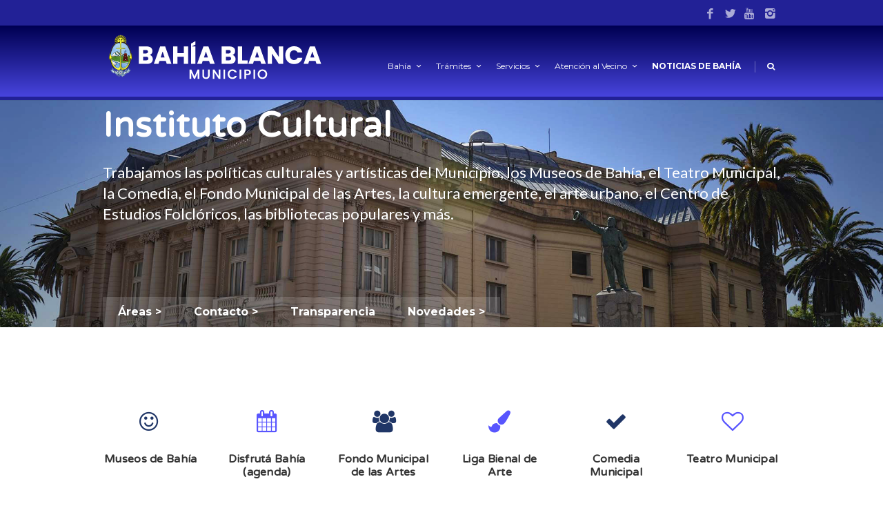

--- FILE ---
content_type: text/html; charset=UTF-8
request_url: https://www.bahia.gob.ar/cultura/
body_size: 20796
content:

<!DOCTYPE html>
<!--[if IE 7]>
<html class="ie ie7" lang="es-ES">
<![endif]-->
<!--[if IE 8]>
<html class="ie ie8" lang="es-ES">
<![endif]-->
<!--[if !(IE 7) | !(IE 8)  ]><!-->
<html lang="es-ES">
<!--<![endif]-->
<head>

	<!-- Basic Page Needs
  ================================================== -->
	<meta charset="UTF-8">
	
	<title>Cultura |  Municipio de Bahía Blanca (Buenos Aires, Argentina)</title>

	<meta name="description" content="Municipio de Bahía Blanca" />

	<!-- Mobile Specific Metas
	================================================== -->
			<meta name="viewport" content="width=device-width, initial-scale=1, maximum-scale=1">
		
	
			<link rel="icon" type="image/x-icon" href="https://www.bahia.gob.ar/wp-content/uploads/2023/12/favicon-bahiablanca.png">	
		

	<!--[if IE 7]><link rel='stylesheet' id='css-ie-fix' href='https://www.bahia.gob.ar/wp-content/plugins/special-recent-posts-pro/assets/css/css-ie7-fix.css' type='text/css' media='all' /> <![endif]--><script type="application/javascript">var edgtCoreAjaxUrl = "https://www.bahia.gob.ar/wp-admin/admin-ajax.php"</script>			<script>
			var quizSiteUrl = 'https://www.bahia.gob.ar/';
									</script>

			<link rel="alternate" type="application/rss+xml" title="Municipio de Bahía Blanca (Buenos Aires, Argentina) &raquo; Feed" href="https://www.bahia.gob.ar/feed/" />
<link rel="alternate" type="application/rss+xml" title="Municipio de Bahía Blanca (Buenos Aires, Argentina) &raquo; RSS de los comentarios" href="https://www.bahia.gob.ar/comments/feed/" />
		<script type="text/javascript">
			window._wpemojiSettings = {"baseUrl":"https:\/\/s.w.org\/images\/core\/emoji\/72x72\/","ext":".png","source":{"concatemoji":"https:\/\/www.bahia.gob.ar\/wp-includes\/js\/wp-emoji-release.min.js?ver=4.5.3"}};
			!function(a,b,c){function d(a){var c,d,e,f=b.createElement("canvas"),g=f.getContext&&f.getContext("2d"),h=String.fromCharCode;if(!g||!g.fillText)return!1;switch(g.textBaseline="top",g.font="600 32px Arial",a){case"flag":return g.fillText(h(55356,56806,55356,56826),0,0),f.toDataURL().length>3e3;case"diversity":return g.fillText(h(55356,57221),0,0),c=g.getImageData(16,16,1,1).data,d=c[0]+","+c[1]+","+c[2]+","+c[3],g.fillText(h(55356,57221,55356,57343),0,0),c=g.getImageData(16,16,1,1).data,e=c[0]+","+c[1]+","+c[2]+","+c[3],d!==e;case"simple":return g.fillText(h(55357,56835),0,0),0!==g.getImageData(16,16,1,1).data[0];case"unicode8":return g.fillText(h(55356,57135),0,0),0!==g.getImageData(16,16,1,1).data[0]}return!1}function e(a){var c=b.createElement("script");c.src=a,c.type="text/javascript",b.getElementsByTagName("head")[0].appendChild(c)}var f,g,h,i;for(i=Array("simple","flag","unicode8","diversity"),c.supports={everything:!0,everythingExceptFlag:!0},h=0;h<i.length;h++)c.supports[i[h]]=d(i[h]),c.supports.everything=c.supports.everything&&c.supports[i[h]],"flag"!==i[h]&&(c.supports.everythingExceptFlag=c.supports.everythingExceptFlag&&c.supports[i[h]]);c.supports.everythingExceptFlag=c.supports.everythingExceptFlag&&!c.supports.flag,c.DOMReady=!1,c.readyCallback=function(){c.DOMReady=!0},c.supports.everything||(g=function(){c.readyCallback()},b.addEventListener?(b.addEventListener("DOMContentLoaded",g,!1),a.addEventListener("load",g,!1)):(a.attachEvent("onload",g),b.attachEvent("onreadystatechange",function(){"complete"===b.readyState&&c.readyCallback()})),f=c.source||{},f.concatemoji?e(f.concatemoji):f.wpemoji&&f.twemoji&&(e(f.twemoji),e(f.wpemoji)))}(window,document,window._wpemojiSettings);
		</script>
		<style type="text/css">
img.wp-smiley,
img.emoji {
	display: inline !important;
	border: none !important;
	box-shadow: none !important;
	height: 1em !important;
	width: 1em !important;
	margin: 0 .07em !important;
	vertical-align: -0.1em !important;
	background: none !important;
	padding: 0 !important;
}
</style>
<link rel='stylesheet' id='srp-front-stylesheet-css'  href='https://www.bahia.gob.ar/wp-content/plugins/special-recent-posts-pro/assets/css/css-front.css?ver=4.5.3' type='text/css' media='all' />
<link rel='stylesheet' id='ot-google-fonts-css'  href='//fonts.googleapis.com/css?family=Varela:regular|Varela+Round:regular&#038;subset=latin,latin-ext,hebrew' type='text/css' media='all' />
<link rel='stylesheet' id='contact-form-7-css'  href='https://www.bahia.gob.ar/wp-content/plugins/contact-form-7/includes/css/styles.css?ver=4.5' type='text/css' media='all' />
<link rel='stylesheet' id='font-awesome-css'  href='https://www.bahia.gob.ar/wp-content/plugins/js_composer/assets/lib/bower/font-awesome/css/font-awesome.min.css?ver=4.11.2.1' type='text/css' media='all' />
<link rel='stylesheet' id='post_grid_style-css'  href='https://www.bahia.gob.ar/wp-content/plugins/post-grid/assets/frontend/css/style-new.css?ver=4.5.3' type='text/css' media='all' />
<link rel='stylesheet' id='owl.carousel-css'  href='https://www.bahia.gob.ar/wp-content/plugins/post-grid/assets/frontend/css/owl.carousel.css?ver=4.5.3' type='text/css' media='all' />
<link rel='stylesheet' id='style-woocommerce-css'  href='https://www.bahia.gob.ar/wp-content/plugins/post-grid/assets/frontend/css/style-woocommerce.css?ver=4.5.3' type='text/css' media='all' />
<link rel='stylesheet' id='style.skins-css'  href='https://www.bahia.gob.ar/wp-content/plugins/post-grid/assets/global/css/style.skins.css?ver=4.5.3' type='text/css' media='all' />
<link rel='stylesheet' id='style.layout-css'  href='https://www.bahia.gob.ar/wp-content/plugins/post-grid/assets/global/css/style.layout.css?ver=4.5.3' type='text/css' media='all' />
<link rel='stylesheet' id='rs-plugin-settings-css'  href='https://www.bahia.gob.ar/wp-content/plugins/revslider/public/assets/css/settings.css?ver=5.2.4.1' type='text/css' media='all' />
<style id='rs-plugin-settings-inline-css' type='text/css'>
.tp-video-play-button{display:none !important}.tp-dottedoverlay.twoxtwo{background-color:rgba(0,0,0,0.4)}.tp-loader.spinner4 .dot1,.tp-loader.spinner4 .dot2{background-color:#08ada7; box-shadow:none}@media only screen and (max-width:600px).tp-rightarrow.tparrows.uranus{top:90% !important;  transform:matrix(0.5,0,0,-0.5,-50,-20) !important;  left:100%}
</style>
<link rel='stylesheet' id='magnific-popup-au-css'  href='https://www.bahia.gob.ar/wp-content/plugins/youtube-channel/assets/lib/magnific-popup/magnific-popup.min.css?ver=3.0.9' type='text/css' media='all' />
<link rel='stylesheet' id='youtube-channel-css'  href='https://www.bahia.gob.ar/wp-content/plugins/youtube-channel/assets/css/youtube-channel.css?ver=3.0.9' type='text/css' media='all' />
<link rel='stylesheet' id='wp-pagenavi-css'  href='https://www.bahia.gob.ar/wp-content/plugins/wp-pagenavi/pagenavi-css.css?ver=2.70' type='text/css' media='all' />
<link rel='stylesheet' id='boc-grid-css'  href='https://www.bahia.gob.ar/wp-content/themes/fortuna/stylesheets/grid.css?ver=4.5.3' type='text/css' media='all' />
<link rel='stylesheet' id='boc-icon-css'  href='https://www.bahia.gob.ar/wp-content/themes/fortuna/stylesheets/icons.css?ver=4.5.3' type='text/css' media='all' />
<link rel='stylesheet' id='js_composer_front-css'  href='https://www.bahia.gob.ar/wp-content/plugins/js_composer/assets/css/js_composer.min.css?ver=4.11.2.1' type='text/css' media='all' />
<link rel='stylesheet' id='boc-main-styles-css'  href='https://www.bahia.gob.ar/wp-content/themes/fortuna/style.css?ver=4.5.3' type='text/css' media='all' />
<link rel='stylesheet' id='boc-animation-styles-css'  href='https://www.bahia.gob.ar/wp-content/themes/fortuna/stylesheets/animations.css?ver=4.5.3' type='text/css' media='all' />
<style id='boc-animation-styles-inline-css' type='text/css'>
/* Custom Background for: Cultura */
.page_title_bgr .full_container_page_title,
					 .page_title_bgr.bgr_style1 .full_container_page_title { 
						background: url(/wp-content/uploads/2018/04/fondo-jpg-03-1.jpg) no-repeat center bottom ;
background-size: 100%;}
				#menu > ul > li > a {
					font-size: 12px;
				}

				#menu > ul > li > a {
					text-transform: none;
				}

				#menu > ul > li ul > li > a {
					font-size: 12px;
				}

				h1, h2, h3, h4, h5, h6, .title, .heading_font, .counter-digit, .htabs a, .woocommerce-page div.product .woocommerce-tabs ul.tabs li {
					font-family: 'Varela Round', Montserrat, Arial, Helvetica, sans-serif;
				}

				h1, h2, h3, h4, h5, h6, .title, .heading_font, .counter-digit, .htabs a, .woocommerce-page div.product .woocommerce-tabs ul.tabs li {
					font-weight: 600;
				}

				h1, h2, h3, h4, h5, h6, .title, .heading_font, .counter-digit, .htabs a, .woocommerce-page div.product .woocommerce-tabs ul.tabs li {
					text-transform: none;
				}

				h1, h2, h3, h4, h5, h6, .title, .heading_font, .counter-digit, .htabs a, .woocommerce-page div.product .woocommerce-tabs ul.tabs li {
					letter-spacing: 0.02em;
				}

				.button, a.button, button, input[type='submit'], input[type='reset'], input[type='button'] {
					text-transform: uppercase;
				}

				#header { 
					position: relative;
					-webkit-transition: 0;
					-moz-transition: 0;
					-ms-transition: 0;
					-o-transition: 0;
					transition: 0;
				}

				.main_menu_underline_effect #menu > ul > li > a:after{ background-color: #808184; }

				.custom_menu_1 #menu > ul > li div { border-top: 2px solid #808184; }

				.custom_menu_2 #menu > ul > li div { border-top: 2px solid #808184; }

				.custom_menu_3 #menu > ul > li div { border-top: 2px solid #808184;}
				.custom_menu_3 #menu > ul > li ul > li > a:hover { background-color: #808184;}

				.custom_menu_4 #menu > ul > li div { border-top: 2px solid #808184;}			
				.custom_menu_4 #menu > ul > li ul > li > a:hover { background-color: #808184;}
				
				.custom_menu_5 #menu > ul > li ul > li > a:hover { background-color: #808184;}
				.custom_menu_5 #menu > ul > li:hover > a { border-top: 2px solid #808184;}

				.custom_menu_6 #menu > ul > li ul > li > a:hover { background-color: #808184;}
				.custom_menu_6 #menu > ul > li:not(.boc_nav_button):hover > a { border-top: 2px solid #808184;}
				
				a:hover, a:focus,
				.post_content a:not(.button), 
				.post_content a:not(.button):visited,
				.post_content .wpb_widgetised_column a:not(.button):hover {	color: #808184; }
				
				.post_content .wpb_widgetised_column .side_bar_menu a:not(.button):hover { color: #333; }
				
				.boc_preloader_icon:before { border-color: #808184 rgba(0,0,0,0) rgba(0,0,0,0); }
				
				.dark_links a:hover, .white_links a:hover, .dark_links a:hover h2, .dark_links a:hover h3 { color: #808184 !important; }
				
				.side_icon_box h3 a:hover, 
				.post_content .team_block h4 a:hover,
				.team_block .team_icons a:hover{ color:#808184; }

				.button:hover,a:hover.button,button:hover,input[type="submit"]:hover,input[type="reset"]:hover,	input[type="button"]:hover, .btn_theme_color, a.btn_theme_color { color: #fff; background-color:#808184;}
				input.btn_theme_color, a.btn_theme_color, .btn_theme_color { color: #fff; background-color:#808184;}
				.btn_theme_color:hover, input.btn_theme_color:hover, a:hover.btn_theme_color { color: #fff; background-color: #444444;}
				
				input.btn_theme_color.btn_outline, a.btn_theme_color.btn_outline, .btn_theme_color.btn_outline {
					color: #808184 !important;
					border: 2px solid #808184;
				}
				input.btn_theme_color.btn_outline:hover, a.btn_theme_color.btn_outline:hover, .btn_theme_color.btn_outline:hover{
					background-color: #808184 !important;
				}
				
				#boc_searchform_close:hover { color:#808184;}
				
				.section_big_title h1 strong, h1 strong, h2 strong, h3 strong, h4 strong, h5 strong { color:#808184;}
				.top_icon_box h3 a:hover { color:#808184;}

				.htabs a.selected  { border-top: 2px solid #808184;}
				.resp-vtabs .resp-tabs-list li.resp-tab-active { border-left: 2px solid #808184;}
				.minimal_style.horizontal .resp-tabs-list li.resp-tab-active,
				.minimal_style.resp-vtabs .resp-tabs-list li.resp-tab-active { background: #808184;}
				
				#s:focus {	border: 1px solid #808184;}
				
				.breadcrumb a:hover{ color: #808184;}

				.tagcloud a:hover { background-color: #808184;}
				.month { background-color: #808184;}
				.small_month  { background-color: #808184;}

				.post_meta a:hover{ color: #808184;}
				
				.horizontal .resp-tabs-list li.resp-tab-active { border-top: 2px solid #808184;}
				.resp-vtabs li.resp-tab-active { border-left: 2px solid #808184; }

				#portfolio_filter { background-color: #808184;}
				#portfolio_filter ul li div:hover { background-color: #808184;}
				.portfolio_inline_filter ul li div:hover { background-color: #808184;}

				.counter-digit { color: #808184;}

				.tp-caption a:hover { color: #808184;}

				.more-link1:before { color: #808184;}
				.more-link2:before { background: #808184;}

				.image_featured_text .pos { color: #808184;}

				.side_icon_box .icon_feat i.icon { color: #808184;}
				.side_icon_box .icon_feat.icon_solid { background-color: #808184; }
				
				.boc_list_item .li_icon i.icon { color: #808184;}
				.boc_list_item .li_icon.icon_solid { background: #808184; }

				.top_icon_box.type1 .icon_holder .icon_bgr { background-color: #808184; }
				.top_icon_box.type1:hover .icon_holder .icon_bgr { border: 2px solid #808184; }
				.top_icon_box.type1 .icon_holder .icon_bgr:after,
				.top_icon_box.type1:hover .icon_holder .icon_bgr:after { border: 2px solid #808184; }
				.top_icon_box.type1:hover .icon_holder i { color: #808184;}

				.top_icon_box.type2 .icon_holder .icon_bgr { background-color: #808184; }
				.top_icon_box.type2:hover .icon_holder .icon_bgr { background-color: #fff; }
				.top_icon_box.type2:hover .icon_holder i { color: #808184;}

				.top_icon_box.type3 .icon_holder .icon_bgr:after { border: 2px solid #808184; }
				.top_icon_box.type3:hover .icon_holder .icon_bgr { background-color: #808184; }
				.top_icon_box.type3:hover .icon_holder .icon_bgr:after { border: 2px solid #808184; }
				.top_icon_box.type3 .icon_holder i { color: #808184;}
				.top_icon_box.type3:hover .icon_holder i { color: #fff; }

				.top_icon_box.type4:hover .icon_holder .icon_bgr { border: 2px solid #808184; }
				.top_icon_box.type4:hover .icon_holder .icon_bgr:after { border: 3px solid #808184; }
				.top_icon_box.type4 .icon_holder i{ color: #808184; }
				.top_icon_box.type4:hover .icon_holder i { color:  #808184; }

				.top_icon_box.type5 .icon_holder i{ color: #808184; }
				.top_icon_box.type5:hover .icon_holder i { color: #808184; }

				a .pic_info.type11 .plus_overlay { border-bottom: 50px solid rgba(128,129, 132, 0.8); }
				a:hover .pic_info.type11 .plus_overlay { border-bottom: 1000px solid rgba(128,129, 132, 0.8);}
				
				a .pic_info.type12 .img_overlay_icon,
				a:hover .pic_info.type12 .img_overlay_icon { background: rgba(128,129, 132, 0.8);}
				
				h2.title strong {  color: #808184;}
				ul.theme_color_ul li:before { color: #808184; }

				.custom_slides.nav_design_1 .cs_nav_item.active .cs_nav_icon i.icon{ color: #808184;}
				.custom_slides.nav_style_1.nav_design_1 .cs_nav_item:hover .cs_nav_icon i.icon,
				.custom_slides.nav_style_1.nav_design_2 .cs_nav_item:hover .cs_nav_icon i.icon { color: #808184;}
				.custom_slides.nav_design_2 .cs_nav_item.active .cs_nav_icon { background: #808184;}
				.cs_nav_item.has_no_text:hover .cs_nav_icon i.icon { color: #808184;}
				.custom_slides.nav_style_2 .cs_txt { color: #808184;}
				
				.acc_control, .active_acc .acc_control,
				.acc_holder.with_bgr .active_acc .acc_control { background-color: #808184;}

				.text_box.left_border {	border-left: 3px solid #808184; }

				.owl-theme .owl-controls .owl-nav div { background: #808184;}
				.owl-theme .owl-dots .owl-dot.active span { background: #808184;}
				.img_slider.owl-theme .owl-controls .owl-nav div:not(.disabled):hover { background: #808184;}		

				.testimonial_style_big.owl-theme .owl-controls .owl-nav div:hover,
				.posts_carousel_holder.owl_side_arrows .owl-theme .owl-controls .owl-nav div:hover, 
				.img_carousel_holder.owl_side_arrows .owl-theme .owl-controls .owl-nav div:hover,
				.content_slides_arrowed.owl-theme .owl-controls .owl-nav div:hover,
				.portfolio_carousel_holder.owl_side_arrows .owl-theme .owl-controls .owl-nav div:hover	{ color: #808184;}
				
				.boc_text_slider_word, .boc_text_slider_word_start { background: #808184; }

				.post_item_block.boxed .pic { border-bottom: 3px solid #808184; }

				.team_block .team_desc { color: #808184;}

				.bar_graph span, .bar_graph.thin_style span { background-color: #808184; }

				.pagination .links a:hover{ background-color: #808184;}
				.hilite{ background: #808184;}
				.price_column.price_column_featured ul li.price_column_title{ background: #808184;}

				blockquote{ border-left: 3px solid #808184; }
				.text_box.left_border { border-left: 3px solid #808184; }

				.fortuna_table tr:hover td { background: rgba(128,129, 132, 0.08);}

				.header_cart ul.cart_list li a, .header_cart ul.product_list_widget li a { color: #808184;}
				.header_cart .cart-notification { background-color: #808184;}
				.header_cart .cart-notification:after { border-bottom-color: #808184;}
				
				.woocommerce .product_meta a { color: #808184;}
				
				.woocommerce a.button, .woocommerce button.button, .woocommerce input.button, .woocommerce #respond input#submit, .woocommerce #content input.button, .woocommerce-page a.button, .woocommerce-page button.button, .woocommerce-page input.button, .woocommerce-page #respond input#submit, .woocommerce-page #content input.button { background-color: #808184!important; }
				.header_cart .cart-wrap	{ background-color: #808184; }
				.header_cart .cart-wrap:before { border-color: transparent #808184 transparent; }
				.woocommerce .widget_price_filter .ui-slider .ui-slider-range, .woocommerce-page .widget_price_filter .ui-slider .ui-slider-range{ background-color: #808184 !important;}

				.woocommerce nav.woocommerce-pagination ul li a:hover, .woocommerce nav.woocommerce-pagination ul li a:focus, .woocommerce #content nav.woocommerce-pagination ul li a:hover, .woocommerce #content nav.woocommerce-pagination ul li a:focus, .woocommerce-page nav.woocommerce-pagination ul li a:hover, .woocommerce-page nav.woocommerce-pagination ul li a:focus, .woocommerce-page #content nav.woocommerce-pagination ul li a:hover, .woocommerce-page #content nav.woocommerce-pagination ul li a:focus{ background-color: #808184 !important;}
				
				.info h2{ background-color: #808184;}
				#footer a:hover { color: #808184;}
				
				
				
				a .pic_info.type1 .plus_overlay {	border-bottom: 50px solid rgba(128,129, 132, 0.8);}
				a:hover .pic_info.type1 .plus_overlay { border-bottom: 1000px solid rgba(128,129, 132, 0.8); }
				
				a .pic_info.type2 .plus_overlay { border-bottom: 50px solid rgba(128,129, 132, 0.75); }
				a:hover .pic_info.type2 .plus_overlay {	border-bottom: 860px solid rgba(128,129, 132, 0.8);}
				
				a .pic_info.type3  .img_overlay_icon {	background: rgba(128,129, 132, 0.8); }
				a:hover .pic_info.type3 .img_overlay_icon {	background: rgba(128,129, 132, 0.8);}
				
				a .pic_info.type4 .img_overlay_icon { border-bottom: 2px solid rgba(128,129, 132, 0.9);}
				
				a:hover .pic_info.type5 .info_overlay {	background: #808184;}
				
				.pic_info.type6 .info_overlay {	background: #808184;}
				a .pic_info.type6 .plus_overlay { border-bottom: 50px solid #808184; }
				
				.pic_info.type7 .info_overlay {	background: rgba(128,129, 132, 0.85);}				

				@media only screen and (max-width: 768px) {
					.cs_nav .cs_nav_item.active { background: #808184 !important;}
				}
			
			#footer {
				position: relative;
			}


#menu-item-224 {
    display: none;
}

/* HEADER */


.rel_pos {
    position: relative;
    background: rgb(0,0,81);
    background: linear-gradient(180deg, rgba(0,0,81,1) 0%, rgba(34,33,150,1) 

50%, rgba(72,69,222,1) 100%);
}

#header {
    position: fixed;
    display: block;
    margin: 0 auto;
    top: 0px;
    left: 0px
;
    right: 0px;
    background: #fff;
    border-bottom: 5px solid #222196;
    box-shadow: 0 0 0 1px rgb(0 0 0 / 5%);
    -moz-box-shadow: 0 0 0 1px rgba(0, 0, 0, 0.05);
    -webkit-box-shadow: 0 0 0 1px rgb(0 0 0 / 5%);
    z-index: 499;
    -webkit-transition: top 0.1s ease-out, background-color 0.6s ease;
    -moz-transition: top 0.1s ease-out, background-color 0.6s ease;
    -ms-transition: top 0.1s ease-out, background-color 0.6s ease;
    -o-transition: top 0.1s ease-out, background-color 0.6s ease;
    transition: top 0.1s ease-out, background-color 0.6s ease;
}


/* TOP HEADER */


.full_header {
    border-bottom: 1px solid #222196;
    background: #222196;
    padding: 6px 0;
}



/* MENÚ */

#menu a {
    text-decoration: none;
    color: #FFFFFF;
    font-weight: 400;
}

a, a:visited {
    color: #d1d0f9;
    outline: 0;
    text-decoration: none;
    -webkit-transition: color 0.14s linear;
    -moz-transition: color 0.14s linear;
    -ms-transition: color 0.14s linear;
    -o-transition: color 0.14s linear;
    transition: color 0.14s linear;
}



/* FOOTER */

#footer a {
    color: #FFFFFF;
}

#footer {
    clear: both;
    overflow: auto;
    margin: auto;
    background: #02028e;
    font-size: 14px;
    color: #FFF;
    padding-top: 52px;
    position: relative;
    bottom: 0px;
    left: 0px;
    right: 0px;
    z-index: 0;
    border-top: 5px solid #222196;
}

.footer_btm {
    clear: both;
    padding: 20px 0px 20px;
    background: #020054;
    border-top: 1px solid #020054;
    margin-top: 16px;
    overflow: hidden;
}

#top_icon_box_14613.top_icon_box.type2 .icon_holder .icon_bgr {
    background-color: #02028e;
}


.header-mobile {
    padding: 10px 0;
    background: #fe6c61;
}

.botonizq {
float:right;
}
.botonder {
float:left;
}
.post_description img {
    display: none;
}
.alinear-centro {
    text-align:center;
}
.wp-admin .wpb_vc_row_inner.wpb_sortable {
    margin-top: 20px;
}
.botones-menu-n .button.btn_medium, button.btn_medium, a.btn_medium, input

[type="submit"].btn_medium, input[type="reset"].btn_medium, input

[type="button"].btn_medium {
    font-size: 16px;
}

.botones-menu-n .button.btn_medium, .botones-menu-n button.btn_medium, 

.botones-menu-n a.btn_medium, .botones-menu-n input[type="submit"].btn_medium, 

.botones-menu-n input[type="reset"].btn_medium, .botones-menu-n input

[type="button"].btn_medium {
    font-size: 16px;
}

.titulo-top {
    font-size:50px;
    color:white;
}

.subtitulo-top {
    font-size: 22px;
    color: white;
    line-height: 30px;
}

.botones-top {
    vertical-align: bottom;
}
.botones-top .button {
    text-transform: none;
}
.botones-menu-n .button:hover, .botones-menu-n a:hover.button, .botones-menu-n 

button:hover, .botones-menu-n input[type="submit"]:hover, .botones-menu-n input

[type="reset"]:hover, .botones-menu-n input[type="button"]:hover, .botones-

menu-n .btn_theme_color, .botones-menu-n a.btn_theme_color {
    color: #ffffff;
    background-color: rgb(255 255 255 / 10%);
}

.botones-menu-n input.btn_theme_color, .botones-menu-n a.btn_theme_color, 

.botones-menu-n .btn_theme_color {
    color: #ffffff;
    background-color: rgb(255 255 255 / 15%);
    border-radius: 0px;
    font-weight: 600;
    margin-bottom:0px;
}
.cabecera-espacios {
    overflow:visible!important;
}

.botones-menu-n .dropbtn-boton {
    color: #ffffff;
    background-color: rgb(255 255 255 / 15%);
    border-radius: 0px;
    font-weight: 600;
    font-size: 16px;
    border: none;
    margin-bottom: 0px;
    padding: 14px 22px;
    text-transform: none!important;
}

.botones-menu-n .dropdown-boton {
  position: relative;
  display: inline-block;
}

.botones-menu-n .dropdown-boton-content {
  display: none;
  position: absolute;
  background-color: #f1f1f1;
  min-width: 250px;
  box-shadow: 0px 8px 16px 0px rgba(0,0,0,0.2);
  z-index: 1;
}

.botones-menu-n .dropdown-boton-content a {
     padding: 5px 14px 5px 22px;
    text-decoration: none;
    display: block;
    font-size: 13px;
    border-bottom: 1px solid #dfdede;
    color: #595c5e!important;
    line-height: 22px;
}

.dropdown-content a:hover {background-color: rgb(255 255 255 / 10%);}

.dropdown-boton:hover .dropdown-boton-content {display: block;}

.dropdown-boton:hover .dropbtn-boton {background-color: rgb(255 255 255 / 10%);}



.botonnav-toggle {
    color: #ffffff;
    background-color: rgb(255 255 255 / 3%);
    display: inline-block;
    position: relative;
    font-weight: 600;
    font-size: 16px;
    font-family: Montserrat, Arial, Helvetica, sans-serif;
    width: 50%;
}
.botonnav-toggle:hover { 
  cursor: pointer;
}
.botonnavoff-toggle:after { 
  content:"+";
}
.botonnavoff-toggle.active:after { 
  content:"-";
}
.botonnav-items {
    background: rgb(255 255 255 / 30%);
    border-radius: 3px;
}
.botonnav-items ul, .botonnav-items li {
  margin: 0;
  padding: 0;
}
    
.botonnav-items a {
    padding: 4px;
    border-bottom: 1px solid rgb(180 180 180 / 50%);
    display: block;
    color: #ffffff!important;
    font-weight: 400;
    margin: 0px 5px;
}
.botonnav-items ul {
    list-style: none outside;
}
.botones-menu-n .button, a.button, button, input[type=&#039;submit&#039;], input

[type=&#039;reset&#039;], input[type=&#039;button&#039;] {
    text-transform: none;
}

@media (max-width: 768px) {
    .botones-top {
    padding-bottom: 15px;
    text-align:left;
}
    .botones-top 

a.button.btn_medium.btn_theme_color.btn_rounded.btn_normal_style {
    display: block;
    padding:10px 0px;
}
.dropdown-boton-content a {
    padding: 5px 10px 5px 10px;
}
.dropdown-boton-content {
    background-color: rgb(241 241 241 / 92%);
    margin-left: -30px;
}  
.dropbtn-boton { 
    display:none;
}
.dropdown-boton-content {
    display:none;
}
.cabecera-espacios {
    padding-top:50px;
}
.titulo-top {
    font-size:35px;

}
.subtitulo-top {
    font-size:19px;
    padding-bottom: 50px;
}
}
@media (min-width: 769px) {
    .botonnav-toggle { 
        display:none;
    }
    .botonnav-items {
        display:none;
    }
    .cabecera-espacios {
    padding-top:150px;
}
.subtitulo-top {
    font-size: 22px;
    padding-bottom: 70px;
}
}

.wp-admin .wpb_vc_row_inner.wpb_sortable {
    margin-bottom: 0px!important;
}

</style>
<link rel='stylesheet' id='boc-responsive-style-css'  href='https://www.bahia.gob.ar/wp-content/themes/fortuna/stylesheets/grid_responsive.css?ver=4.5.3' type='text/css' media='all' />
<link rel='stylesheet' id='boc-fonts-css'  href='//fonts.googleapis.com/css?family=Droid+Serif%3A400%2C700%2C400italic%2C700italic%7CLato%3A300%2C400%2C700%2C400italic%7CMontserrat%3A400%2C700&#038;ver=1.0.0' type='text/css' media='all' />
<link rel='stylesheet' id='wpdreams-asl-basic-css'  href='https://www.bahia.gob.ar/wp-content/plugins/ajax-search-lite/css/style.basic.css?ver=4.8.4' type='text/css' media='all' />
<link rel='stylesheet' id='wpdreams-ajaxsearchlite-css'  href='https://www.bahia.gob.ar/wp-content/plugins/ajax-search-lite/css/style-underline.css?ver=4.8.4' type='text/css' media='all' />
<link rel='stylesheet' id='evcal_google_fonts-css'  href='//fonts.googleapis.com/css?family=Oswald%3A400%2C300%7COpen+Sans%3A400%2C300&#038;ver=4.5.3' type='text/css' media='screen' />
<link rel='stylesheet' id='evcal_cal_default-css'  href='//www.bahia.gob.ar/wp-content/plugins/eventON/assets/css/eventon_styles.css?ver=2.4.6' type='text/css' media='all' />
<link rel='stylesheet' id='evo_font_icons-css'  href='//www.bahia.gob.ar/wp-content/plugins/eventON/assets/fonts/font-awesome.css?ver=4.6.2' type='text/css' media='all' />
<link rel='stylesheet' id='evo_fc_styles-css'  href='https://www.bahia.gob.ar/wp-content/plugins/eventon-full-cal/assets/fc_styles.css?ver=4.5.3' type='text/css' media='all' />
<link rel='stylesheet' id='bsf-Defaults-css'  href='https://www.bahia.gob.ar/wp-content/uploads/smile_fonts/Defaults/Defaults.css?ver=4.5.3' type='text/css' media='all' />
<link rel='stylesheet' id='ultimate-style-min-css'  href='https://www.bahia.gob.ar/wp-content/plugins/Ultimate_VC_Addons/assets/min-css/ultimate.min.css?ver=3.16.3' type='text/css' media='all' />
<script type='text/javascript' src='https://www.bahia.gob.ar/wp-includes/js/jquery/jquery.js?ver=1.12.4'></script><script>jQueryWP = jQuery;</script>
<script type='text/javascript' src='https://www.bahia.gob.ar/wp-includes/js/jquery/jquery-migrate.min.js?ver=1.4.1'></script>
<script type='text/javascript'>
/* <![CDATA[ */
var post_grid_ajax = {"post_grid_ajaxurl":"https:\/\/www.bahia.gob.ar\/wp-admin\/admin-ajax.php"};
/* ]]> */
</script>
<script type='text/javascript' src='https://www.bahia.gob.ar/wp-content/plugins/post-grid/assets/frontend/js/scripts.js?ver=4.5.3'></script>
<script type='text/javascript' src='https://www.bahia.gob.ar/wp-content/plugins/post-grid/assets/frontend/js/masonry.pkgd.min.js?ver=4.5.3'></script>
<script type='text/javascript' src='https://www.bahia.gob.ar/wp-content/plugins/post-grid/assets/frontend/js/owl.carousel.min.js?ver=4.5.3'></script>
<script type='text/javascript' src='https://www.bahia.gob.ar/wp-content/plugins/post-grid/assets/frontend/js/imagesloaded.pkgd.js?ver=4.5.3'></script>
<script type='text/javascript' src='https://www.bahia.gob.ar/wp-content/plugins/revslider/public/assets/js/jquery.themepunch.tools.min.js?ver=5.2.4.1'></script>
<script type='text/javascript' src='https://www.bahia.gob.ar/wp-content/plugins/revslider/public/assets/js/jquery.themepunch.revolution.min.js?ver=5.2.4.1'></script>
<script type='text/javascript' src='https://www.bahia.gob.ar/wp-content/themes/fortuna/js/libs.min.js?ver=4.5.3'></script>
<script type='text/javascript'>
/* <![CDATA[ */
var bocJSParams = {"boc_is_mobile_device":"","boc_theme_url":"https:\/\/www.bahia.gob.ar\/wp-content\/themes\/fortuna","header_height":"92","sticky_header":"0","submenu_arrow_effect":"1","mm_bordered_columns":"1","transparent_header":"0","fixed_footer":"0","boc_submenu_animation_effect":"sub_fade_in"};
/* ]]> */
</script>
<script type='text/javascript' src='https://www.bahia.gob.ar/wp-content/themes/fortuna/js/common.js?ver=4.5.3'></script>
<script type='text/javascript' src='https://www.bahia.gob.ar/wp-content/themes/fortuna/js/jquery.smoothscroll.js?ver=4.5.3'></script>
<script type='text/javascript' src='https://www.bahia.gob.ar/wp-includes/js/jquery/ui/core.min.js?ver=1.11.4'></script>
<script type='text/javascript' src='https://www.bahia.gob.ar/wp-content/plugins/Ultimate_VC_Addons/assets/min-js/ultimate.min.js?ver=3.16.3'></script>
<link rel='https://api.w.org/' href='https://www.bahia.gob.ar/wp-json/' />
<link rel="EditURI" type="application/rsd+xml" title="RSD" href="https://www.bahia.gob.ar/xmlrpc.php?rsd" />
<link rel="wlwmanifest" type="application/wlwmanifest+xml" href="https://www.bahia.gob.ar/wp-includes/wlwmanifest.xml" /> 
<meta name="generator" content="WordPress 4.5.3" />
<link rel="canonical" href="https://www.bahia.gob.ar/cultura/" />
<link rel='shortlink' href='https://www.bahia.gob.ar/?p=436' />
<link rel="alternate" type="application/json+oembed" href="https://www.bahia.gob.ar/wp-json/oembed/1.0/embed?url=https%3A%2F%2Fwww.bahia.gob.ar%2Fcultura%2F" />
<link rel="alternate" type="text/xml+oembed" href="https://www.bahia.gob.ar/wp-json/oembed/1.0/embed?url=https%3A%2F%2Fwww.bahia.gob.ar%2Fcultura%2F&#038;format=xml" />
<style type="text/css">			@media (max-width: 768px) {
				.gallery-item {
					width: 50% !important;
				}
			}
			
			@media (max-width: 480px) { 
				.gallery-item {
					width: 100% !important;
				}
			}
			
			.gallery {
				margin: auto;
			}
			.gallery-item {
				float: left;
				margin-top: 10px;
				text-align: center;
			/*	width: {$itemwidth}%; */
			}
			.gallery img {
				border: 2px solid #cfcfcf;
			}
			.gallery-caption {
				margin-left: 0;
				}</style>			
			<script type="text/javascript">
			var galleryvotingajaxurl = "https://www.bahia.gob.ar/wp-admin/admin-ajax.php";
			
			function gallery_voting_vote(attachment_id) {	
				jQuery('span#gallery-voting-loading-' + attachment_id).show();
						
				jQuery.post(galleryvotingajaxurl + "?action=galleryvotingvote", {attachment_id:attachment_id}, function(response) {				
					jQuery('span#gallery-voting-loading-' + attachment_id).hide();
				
					if (response.success == true) {
						jQuery('span#gallery-voting-count-' + attachment_id).text(response.count);
					} else {
						alert(response.error);
					}
				});
			}
			</script>
			
			<script type='text/javascript'>
var tminusnow = 'https://www.bahia.gob.ar/wp-content/plugins/jquery-t-countdown-widget/js/now.php';
</script><style>
.fortuna-dashboard {
	min-height: 120px;
	width: 100%;
	display: table;
	margin: 0 auto;
	background: transparent;
	padding: 0;
}
.fortuna-dash {
	display: table-cell;
	text-align:center;
	color: #333;
	border: 4px solid transparent;
	line-height: 38px;
	padding-bottom: 38px;
	-webkit-box-shadow: inset 0px 0px 0px 2px rgba(100,100,100,0.1);
	-moz-box-shadow: inset 0px 0px 0px 2px rgba(100,100,100,0.1);
	box-shadow: inset 0px 0px 0px 2px rgba(100,100,100,0.1);
	border-radius: 6px;
}
.fortuna-digit {
	font-size: 44px;
	line-height: 50px;
	display: inline-table;
	width: 25px;
	text-align: center;
}
.fortuna-dash_title {
	line-height: 22px;
	display: block;
	position: relative;
	top: 72px;
	white-space:nowrap;
	text-align:center;
}
.white_text .fortuna-dash {
	color: #fff;
	-webkit-box-shadow: inset 0px 0px 0px 2px rgba(255,255,255,0.5);
	-moz-box-shadow: inset 0px 0px 0px 2px rgba(255,255,255,0.5);
	box-shadow: inset 0px 0px 0px 2px rgba(255,255,255,0.5);
}

@media only screen and (max-width: 480px) {
	.fortuna-dash {
		display: block;
	}
}
</style>
<!-- Meta Pixel Code -->
<script>
!function(f,b,e,v,n,t,s)
{if(f.fbq)return;n=f.fbq=function(){n.callMethod?
n.callMethod.apply(n,arguments):n.queue.push(arguments)};
if(!f._fbq)f._fbq=n;n.push=n;n.loaded=!0;n.version='2.0';
n.queue=[];t=b.createElement(e);t.async=!0;
t.src=v;s=b.getElementsByTagName(e)[0];
s.parentNode.insertBefore(t,s)}(window, document,'script',
'https://connect.facebook.net/en_US/fbevents.js');
fbq('init', '1485138159506842');
fbq('track', 'PageView');
</script>
<noscript><img height="1" width="1" style="display:none"
src="https://www.facebook.com/tr?id=1485138159506842&ev=PageView&noscript=1"
/></noscript>
<!-- End Meta Pixel Code -->


                    <link href='//fonts.googleapis.com/css?family=Open+Sans' rel='stylesheet' type='text/css'>
                

<!-- EventON Version -->
<meta name="generator" content="EventON 2.4.6" />

<meta name="generator" content="Powered by Visual Composer - drag and drop page builder for WordPress."/>
<!--[if lte IE 9]><link rel="stylesheet" type="text/css" href="https://www.bahia.gob.ar/wp-content/plugins/js_composer/assets/css/vc_lte_ie9.min.css" media="screen"><![endif]--><!--[if IE  8]><link rel="stylesheet" type="text/css" href="https://www.bahia.gob.ar/wp-content/plugins/js_composer/assets/css/vc-ie8.min.css" media="screen"><![endif]--><meta name="generator" content="Powered by Slider Revolution 5.2.4.1 - responsive, Mobile-Friendly Slider Plugin for WordPress with comfortable drag and drop interface." />
                <style type="text/css">
                    <!--
                    
            @font-face {
                font-family: 'aslsicons2';
                src: url('https://www.bahia.gob.ar/wp-content/plugins/ajax-search-lite/css/fonts/icons2.eot');
                src: url('https://www.bahia.gob.ar/wp-content/plugins/ajax-search-lite/css/fonts/icons2.eot?#iefix') format('embedded-opentype'),
                     url('https://www.bahia.gob.ar/wp-content/plugins/ajax-search-lite/css/fonts/icons2.woff2') format('woff2'),
                     url('https://www.bahia.gob.ar/wp-content/plugins/ajax-search-lite/css/fonts/icons2.woff') format('woff'),
                     url('https://www.bahia.gob.ar/wp-content/plugins/ajax-search-lite/css/fonts/icons2.ttf') format('truetype'),
                     url('https://www.bahia.gob.ar/wp-content/plugins/ajax-search-lite/css/fonts/icons2.svg#icons') format('svg');
                font-weight: normal;
                font-style: normal;
            }
            div[id*='ajaxsearchlitesettings'].searchsettings .asl_option_inner label {
                font-size: 0px !important;
                color: rgba(0, 0, 0, 0);
            }
            div[id*='ajaxsearchlitesettings'].searchsettings .asl_option_inner label:after {
                font-size: 11px !important;
                position: absolute;
                top: 0;
                left: 0;
                z-index: 1;
            }
            div[id*='ajaxsearchlite'].wpdreams_asl_container {
                width: 100%;
                margin: 0px 0px 0px 0px;
            }
            div[id*='ajaxsearchliteres'].wpdreams_asl_results div.resdrg span.highlighted {
                font-weight: bold;
                color: rgba(153, 204, 51, 1);
                background-color: rgba(238, 238, 238, 1);
            }
            div[id*='ajaxsearchliteres'].wpdreams_asl_results .results div.asl_image {
                width: 70px;
                height: 70px;
            }
            div.asl_r .results {
                max-height: none;
            }
            
                div.asl_m.asl_w {
                    border:1px none rgb(0, 0, 0) !important;border-radius:5px 5px 5px 5px !important;
                    box-shadow: none !important;
                }
                div.asl_m.asl_w .probox {border: none !important;}
                
                div.asl_r.asl_w.vertical .results .item::after {
                    display: block;
                    position: absolute;
                    bottom: 0;
                    content: '';
                    height: 1px;
                    width: 100%;
                    background: #D8D8D8;
                }
                div.asl_r.asl_w.vertical .results .item.asp_last_item::after {
                    display: none;
                }
                                    -->
                </style>
                            <script type="text/javascript">
                if ( typeof _ASL !== "undefined" && _ASL !== null && typeof _ASL.initialize !== "undefined" )
                    _ASL.initialize();
            </script>
            <style type="text/css" data-type="vc_custom-css">a, a:visited {
    color: #fdfdfd;
    outline: 0;
    text-decoration: none;
    -webkit-transition: color 0.14s linear;
    -moz-transition: color 0.14s linear;
    -ms-transition: color 0.14s linear;
    -o-transition: color 0.14s linear;
    transition: color 0.14s linear;
}

input.btn_theme_color, a.btn_theme_color, .btn_theme_color {
    color: #fff;
    background-color: #203667;
}

.cuadro-responsive {
    padding-bottom: 52%;
    padding-top: 0px;
    height: 0;
    overflow: hidden;
}

.cuadro-responsive iframe {
    position: absolute;
    top: 0; 
    left: 0;
    width: 100%;
    height: 100%;
    margin-top:1px;
}
#dirprensa {
  position: absolute;
  top: 0px;
  bottom: 0px;
  left: 0px;
  right: 0px;
}
#iframeDiv {
  position: absolute;
  background-color: yellow;
}

@media (max-width: 480px) {
    .slide-prensa {
    margin-left: -15%;
    margin-right: -15%;
    }

}
@media (min-width: 496px) and (max-width:767px) {
 .cuadro-responsive {
    padding-bottom: 149%;
}
}
@media (max-width: 496px) and (min-width: 481px) {
.cuadro-responsive {
    padding-bottom: 61%;
}
}


@media (min-width: 1281px) {
.cuadro-responsive {
    margin-top: 1px;
    margin-bottom: -70px!important;
    padding-bottom: 58%;
}

}

@media (max-width: 1280px) and (min-width:1019px) {
.cuadro-responsive {
    padding-bottom: 68%;
    margin-top: 1px;
    margin-bottom: -50px!important;
}
}

@media (max-width: 480px) {
.cuadro-responsive {
    padding-bottom: 220%;
}
}

@media (max-width: 1018px) and (min-width: 1017px) {
.cuadro-responsive {
    padding-bottom: 47%;
    margin-top: 1px;
    margin-bottom: -30px!important;
}

}
@media (max-width: 1017px) and (min-width: 768px) {

.cuadro-responsive {
    padding-bottom: 110%;
}
}

.cuadro-responsive2 {
    position: relative;
    padding-bottom: 60%;
    padding-top: 0px;
    height: 0;
    overflow: hidden;
    margin-bottom: -50px!important;
}

.cuadro-responsive2 iframe {
    position: absolute;
    top: 0px;
    left: 0;
    width: 100%;
    height: 100%;
    margin-top: -60px;
}
@media (max-width: 1280px) and (min-width:1019px) {
.cuadro-responsive2 {
    padding-bottom: 85%;
}
}
@media (max-width: 1017px) and (min-width: 768px) {
.cuadro-responsive2 {
    padding-bottom: 110%;
}    
}

@media (max-width: 767px) and (min-width: 481px) {
.cuadro-responsive2 {
    padding-bottom: 113%;
}
}</style><style type="text/css" data-type="vc_shortcodes-custom-css">.vc_custom_1627053439568{background-position: center !important;background-repeat: no-repeat !important;background-size: cover !important;}.vc_custom_1557153291795{margin-bottom: 80px !important;}.vc_custom_1612885127137{margin-bottom: 20px !important;}.vc_custom_1612888201523{margin-bottom: 0px !important;}.vc_custom_1557153291795{margin-bottom: 80px !important;}.vc_custom_1557153291795{margin-bottom: 80px !important;}.vc_custom_1557153291795{margin-bottom: 80px !important;}.vc_custom_1603894191103{margin-bottom: 0px !important;}</style><noscript><style type="text/css"> .wpb_animate_when_almost_visible { opacity: 1; }</style></noscript>	
	<!-- google analytics -->
	<script>
      (function(i,s,o,g,r,a,m){i['GoogleAnalyticsObject']=r;i[r]=i[r]||function(){
      (i[r].q=i[r].q||[]).push(arguments)},i[r].l=1*new Date();a=s.createElement(o),
      m=s.getElementsByTagName(o)[0];a.async=1;a.src=g;m.parentNode.insertBefore(a,m)
      })(window,document,'script','https://www.google-analytics.com/analytics.js','ga');
    
      ga('create', 'UA-96751911-1', 'auto');
      ga('send', 'pageview');
    
    </script>
    <!-- end google analytics -->
    <!-- gfe colo -->


	<!-- Google tag (gtag.js) -->
	<script async src="https://www.googletagmanager.com/gtag/js?id=G-2FG10S1GL5"></script>
		<script>
		  window.dataLayer = window.dataLayer || [];
		  function gtag(){dataLayer.push(arguments);}
  	gtag('js', new Date());

  	gtag('config', 'G-2FG10S1GL5');
	</script>

    <!-- gfe -->


</head>

<body class="page page-id-436 page-parent page-template-default edgt-core-1.0 wpb-js-composer js-comp-ver-4.11.2.1 vc_responsive">
	

	
	
  <!-- Page Wrapper::START -->
  <div id="wrapper" class="full_width_wrapper page_title_bgr responsive ">
  
	<!-- Header::START -->
		
	<header id= "header" 
			class= "has_subheader 
															">
		
		
				<!-- SubHeader -->
		<div class="full_header">
			<div id="subheader" class="container">	
				<div class="section">
						
								
						<div class="header_contacts ">
								
													</div>
						
					<a target='_blank' 
										href='https://www.instagram.com/municipiobahia/' 
										class='header_soc_icon'
										
										title='Instagram'>
										<span class='icon icon-instagram2'></span></a><a target='_blank' 
										href='https://www.youtube.com/c/municipiodebahiablanca' 
										class='header_soc_icon'
										
										title='Youtube'>
										<span class='icon icon-youtube'></span></a><a target='_blank' 
										href='https://twitter.com/MunicipioBahia' 
										class='header_soc_icon'
										
										title='Twitter'>
										<span class='icon icon-twitter3'></span></a><a target='_blank' 
										href='https://www.facebook.com/municipiobahia/' 
										class='header_soc_icon'
										
										title='Facebook'>
										<span class='icon icon-facebook3'></span></a>					
					
					
				</div>	
			</div>	
		</div>
				
		
		<div class="rel_pos">
		
			<div class="container">
			
				<div class="section rel_pos ">
			
											
					<div id="logo">
											<div class='logo_img '>
								<a href="https://www.bahia.gob.ar/" title="Municipio de Bahía Blanca (Buenos Aires, Argentina)" rel="home">
									<img src="https://www.bahia.gob.ar/wp-content/uploads/2023/12/municipio-de-bahia-blanca-web-b.png" alt="Municipio de Bahía Blanca (Buenos Aires, Argentina)"/>
																	</a>
							</div>
								
					</div>

					<div id="mobile_menu_toggler">
					  <div id="m_nav_menu" class="m_nav">
						<div class="m_nav_ham button_closed" id="m_ham_1"></div>
						<div class="m_nav_ham button_closed" id="m_ham_2"></div>
						<div class="m_nav_ham button_closed" id="m_ham_3"></div>
					  </div>
					</div>

				
					<div class="custom_menu_1 main_menu_underline_effect">	
					<div id="menu" class="menu-main-container"><ul><li id="menu-item-4098" class="megamenu mm-col-3 menu-item menu-item-type-custom menu-item-object-custom menu-item-has-children menu-item-4098"><a href="#">Bahía<span></span></a>
<ul class="sub-menu">
	<li id="menu-item-14634" class="mm_hide menu-item menu-item-type-custom menu-item-object-custom menu-item-has-children menu-item-14634"><a href="http://#">1<span></span></a>
	<ul class="sub-menu">
		<li id="menu-item-33127" class="menu-item menu-item-type-custom menu-item-object-custom menu-item-33127"><a href="/agenda/">Agenda de Actividades</a></li>
		<li id="menu-item-725" class="menu-item menu-item-type-post_type menu-item-object-page menu-item-725"><a href="https://www.bahia.gob.ar/conoce/">Turismo Bahía</a></li>
		<li id="menu-item-10249" class="menu-item menu-item-type-post_type menu-item-object-page menu-item-10249"><a href="https://www.bahia.gob.ar/ciudad/">La Ciudad</a></li>
		<li id="menu-item-10254" class="menu-item menu-item-type-post_type menu-item-object-page menu-item-10254"><a href="https://www.bahia.gob.ar/comollegar/">¿Cómo llegar?</a></li>
		<li id="menu-item-10253" class="menu-item menu-item-type-post_type menu-item-object-page menu-item-10253"><a href="https://www.bahia.gob.ar/internacional/">Bahía Internacional</a></li>
	</ul>
</li>
	<li id="menu-item-14635" class="mm_hide menu-item menu-item-type-custom menu-item-object-custom menu-item-has-children menu-item-14635"><a href="http://#">2<span></span></a>
	<ul class="sub-menu">
		<li id="menu-item-14512" class="menu-item menu-item-type-post_type menu-item-object-page menu-item-14512"><a href="https://www.bahia.gob.ar/movil/">Bahía Móvil</a></li>
		<li id="menu-item-11212" class="menu-item menu-item-type-post_type menu-item-object-page menu-item-11212"><a href="https://www.bahia.gob.ar/360bahia/">360 Bahía</a></li>
		<li id="menu-item-14510" class="menu-item menu-item-type-post_type menu-item-object-page menu-item-14510"><a href="https://www.gpsbahia.com.ar/">Colectivos</a></li>
		<li id="menu-item-9226" class="menu-item menu-item-type-post_type menu-item-object-page menu-item-9226"><a href="https://www.bahia.gob.ar/mapas/">Mapas de Bahía</a></li>
		<li id="menu-item-92542" class="menu-item menu-item-type-post_type menu-item-object-page menu-item-92542"><a href="https://www.bahia.gob.ar/wifi/">WiFi Bahía</a></li>
	</ul>
</li>
	<li id="menu-item-14636" class="mm_hide menu-item menu-item-type-custom menu-item-object-custom menu-item-has-children menu-item-14636"><a href="http://#">3<span></span></a>
	<ul class="sub-menu">
		<li id="menu-item-71095" class="menu-item menu-item-type-custom menu-item-object-custom menu-item-71095"><a href="http://museosdebahia.gob.ar/">Museos de Bahía</a></li>
		<li id="menu-item-7819" class="menu-item menu-item-type-post_type menu-item-object-page menu-item-7819"><a href="https://www.bahia.gob.ar/elpuerto/">Puerto de Bahía Blanca</a></li>
		<li id="menu-item-6886" class="menu-item menu-item-type-post_type menu-item-object-page menu-item-6886"><a href="http://teatromunicipal.bahia.gob.ar">Teatro Municipal</a></li>
		<li id="menu-item-15038" class="menu-item menu-item-type-custom menu-item-object-custom menu-item-15038"><a href="/gestionambiental/">Medio Ambiente</a></li>
		<li id="menu-item-95246" class="menu-item menu-item-type-custom menu-item-object-custom menu-item-95246"><a href="https://www.bahia.gob.ar/seguridadvial/"><strong>Agencia de Seguridad Vial</strong></a></li>
	</ul>
</li>
</ul>
</li>
<li id="menu-item-224" class="megamenu mm-col-4 menu-item menu-item-type-custom menu-item-object-custom current-menu-ancestor menu-item-has-children menu-item-224"><a href="#">Áreas de Gobierno<span></span></a>
<ul class="sub-menu">
	<li id="menu-item-9261" class="mm_hide menu-item menu-item-type-custom menu-item-object-custom menu-item-has-children menu-item-9261"><a href="http://#">1<span></span></a>
	<ul class="sub-menu">
		<li id="menu-item-69875" class="menu-item menu-item-type-post_type menu-item-object-page menu-item-has-children menu-item-69875"><a href="https://www.bahia.gob.ar/jdg/">Jefatura de <strong>Gabinete</strong><span></span></a>
		<ul class="sub-menu">
			<li id="menu-item-70286" class="menu-item menu-item-type-post_type menu-item-object-page menu-item-70286"><a href="https://www.bahia.gob.ar/organigramaoriginal/">Organigrama (original)</a></li>
			<li id="menu-item-70288" class="menu-item menu-item-type-post_type menu-item-object-page menu-item-70288"><a href="https://www.bahia.gob.ar/sueldosypersonal/">Sueldos y Personal</a></li>
		</ul>
</li>
		<li id="menu-item-70063" class="menu-item menu-item-type-post_type menu-item-object-page menu-item-has-children menu-item-70063"><a href="https://www.bahia.gob.ar/intendencia/">Secretaría <strong>General</strong><span></span></a>
		<ul class="sub-menu">
			<li id="menu-item-120" class="menu-item menu-item-type-post_type menu-item-object-page menu-item-120"><a href="https://www.bahia.gob.ar/intendente/">Intendente</a></li>
			<li id="menu-item-55069" class="menu-item menu-item-type-post_type menu-item-object-page menu-item-55069"><a href="https://www.bahia.gob.ar/comunicacion/">Medios y Contenidos Públicos</a></li>
			<li id="menu-item-63852" class="menu-item menu-item-type-custom menu-item-object-custom menu-item-63852"><a href="http://lab.bahia.gob.ar">Participación Ciudadana</a></li>
			<li id="menu-item-67738" class="menu-item menu-item-type-custom menu-item-object-custom menu-item-67738"><a href="http://gobiernoabierto.bahia.gob.ar">Gobierno Abierto</a></li>
			<li id="menu-item-83203" class="menu-item menu-item-type-custom menu-item-object-custom menu-item-83203"><a target="_blank" href="http://datos.bahia.gob.ar">Transparencia / Datos</a></li>
			<li id="menu-item-82104" class="menu-item menu-item-type-custom menu-item-object-custom menu-item-82104"><a target="_blank" href="https://emprender.bahia.gob.ar/">Emprender</a></li>
			<li id="menu-item-10406" class="menu-item menu-item-type-post_type menu-item-object-page menu-item-10406"><a href="https://www.bahia.gob.ar/ceremonial/">Ceremonial y Relaciones Institucionales</a></li>
		</ul>
</li>
		<li id="menu-item-465" class="menu-item menu-item-type-post_type menu-item-object-page menu-item-has-children menu-item-465"><a href="https://www.bahia.gob.ar/economia/">Secretaría de <strong>Economía</strong><span></span></a>
		<ul class="sub-menu">
			<li id="menu-item-11282" class="menu-item menu-item-type-custom menu-item-object-custom menu-item-11282"><a href="/rentas">Rentas</a></li>
			<li id="menu-item-2997" class="menu-item menu-item-type-post_type menu-item-object-page menu-item-2997"><a href="https://www.bahia.gob.ar/compra/">Compras y Licitaciones</a></li>
		</ul>
</li>
	</ul>
</li>
	<li id="menu-item-9262" class="mm_hide menu-item menu-item-type-custom menu-item-object-custom menu-item-has-children menu-item-9262"><a href="http://#">2<span></span></a>
	<ul class="sub-menu">
		<li id="menu-item-466" class="menu-item menu-item-type-post_type menu-item-object-page menu-item-has-children menu-item-466"><a href="https://www.bahia.gob.ar/gobierno/">Secretaría de <strong>Gobierno</strong><span></span></a>
		<ul class="sub-menu">
			<li id="menu-item-70284" class="menu-item menu-item-type-post_type menu-item-object-page menu-item-70284"><a href="https://www.bahia.gob.ar/capitalhumano/">Capital Humano</a></li>
			<li id="menu-item-53170" class="menu-item menu-item-type-post_type menu-item-object-page menu-item-53170"><a href="https://www.bahia.gob.ar/cultos/">Cultos</a></li>
			<li id="menu-item-12642" class="menu-item menu-item-type-post_type menu-item-object-page menu-item-12642"><a href="https://www.bahia.gob.ar/cte/">CTE &#8211; Cómite Técnico Ejecutivo</a></li>
			<li id="menu-item-9222" class="menu-item menu-item-type-post_type menu-item-object-page menu-item-9222"><a href="https://www.bahia.gob.ar/mapas/delegaciones/">Delegaciones Municipales</a></li>
			<li id="menu-item-7225" class="menu-item menu-item-type-post_type menu-item-object-page menu-item-7225"><a href="https://www.bahia.gob.ar/deportes/">Deportes</a></li>
			<li id="menu-item-83216" class="menu-item menu-item-type-custom menu-item-object-custom menu-item-83216"><a href="https://www.bahia.gob.ar/educacion/">Educación</a></li>
			<li id="menu-item-467" class="menu-item menu-item-type-post_type menu-item-object-page menu-item-467"><a href="https://www.bahia.gob.ar/gestionambiental/">Gestión Ambiental</a></li>
			<li id="menu-item-469" class="menu-item menu-item-type-post_type menu-item-object-page menu-item-469"><a href="https://www.bahia.gob.ar/legales/">Legales</a></li>
			<li id="menu-item-11957" class="menu-item menu-item-type-post_type menu-item-object-page menu-item-11957"><a href="https://www.bahia.gob.ar/seguridad/">Protección Ciudadana</a></li>
			<li id="menu-item-8082" class="menu-item menu-item-type-post_type menu-item-object-page menu-item-8082"><a href="https://www.bahia.gob.ar/conoce/">Turismo</a></li>
			<li id="menu-item-14520" class="menu-item menu-item-type-post_type menu-item-object-page menu-item-14520"><a href="https://www.bahia.gob.ar/tribunaldefaltas/">Tribunal de Faltas</a></li>
		</ul>
</li>
		<li id="menu-item-464" class="menu-item menu-item-type-post_type menu-item-object-page menu-item-has-children menu-item-464"><a href="https://www.bahia.gob.ar/infraestructura/">Secretaría de <strong>Infraestructura</strong><span></span></a>
		<ul class="sub-menu">
			<li id="menu-item-9224" class="menu-item menu-item-type-post_type menu-item-object-page menu-item-9224"><a href="https://www.bahia.gob.ar/obras/">Obras Públicas</a></li>
			<li id="menu-item-82475" class="menu-item menu-item-type-custom menu-item-object-custom menu-item-82475"><a href="https://www.bahia.gob.ar/proveedores/inscripcion-de-empresas-contratistas-en-el-registro-de-licitadores/">Registro de Licitadores</a></li>
		</ul>
</li>
		<li id="menu-item-69872" class="menu-item menu-item-type-post_type menu-item-object-page menu-item-has-children menu-item-69872"><a href="https://www.bahia.gob.ar/gestionurbana/">Secretaría de <strong>Gestión Urbana</strong><span></span></a>
		<ul class="sub-menu">
			<li id="menu-item-70190" class="menu-item menu-item-type-post_type menu-item-object-page menu-item-70190"><a href="https://www.bahia.gob.ar/seguridadvial/">Agencia de Seguridad Vial</a></li>
			<li id="menu-item-9223" class="menu-item menu-item-type-post_type menu-item-object-page menu-item-9223"><a href="https://www.bahia.gob.ar/arbolado/">Arbolado Urbano y Espacios Públicos</a></li>
			<li id="menu-item-70197" class="menu-item menu-item-type-post_type menu-item-object-page menu-item-70197"><a href="https://www.bahia.gob.ar/mapas/ciclovias/">Ciclovías en Bahía Blanca</a></li>
			<li id="menu-item-70196" class="menu-item menu-item-type-post_type menu-item-object-page menu-item-70196"><a href="https://www.bahia.gob.ar/arbolado/solicitud/">Trámites sobre Arbolado Urbano</a></li>
			<li id="menu-item-70192" class="menu-item menu-item-type-post_type menu-item-object-page menu-item-70192"><a href="https://www.bahia.gob.ar/conducir/">Licencia de Conducir</a></li>
			<li id="menu-item-59570" class="menu-item menu-item-type-post_type menu-item-object-page menu-item-59570"><a href="https://www.bahia.gob.ar/mercadomunicipal/">Mercado Municipal</a></li>
			<li id="menu-item-70188" class="menu-item menu-item-type-post_type menu-item-object-page menu-item-70188"><a href="https://parking.bahia.gob.ar/">Ordenamiento Urbano</a></li>
			<li id="menu-item-70189" class="menu-item menu-item-type-post_type menu-item-object-page menu-item-70189"><a href="https://www.bahia.gob.ar/obras/">Obras Públicas</a></li>
			<li id="menu-item-70194" class="menu-item menu-item-type-post_type menu-item-object-page menu-item-70194"><a href="https://www.gpsbahia.com.ar/">Recorridos de Colectivos</a></li>
			<li id="menu-item-70191" class="menu-item menu-item-type-post_type menu-item-object-page menu-item-70191"><a href="https://www.bahia.gob.ar/terminal/">Terminal de Ómnibus</a></li>
			<li id="menu-item-9220" class="menu-item menu-item-type-post_type menu-item-object-page menu-item-9220"><a href="https://www.bahia.gob.ar/transitoytransporte/">Tránsito y Transporte</a></li>
		</ul>
</li>
	</ul>
</li>
	<li id="menu-item-9263" class="mm_hide menu-item menu-item-type-custom menu-item-object-custom current-menu-ancestor current-menu-parent menu-item-has-children menu-item-9263"><a href="http://#">3<span></span></a>
	<ul class="sub-menu">
		<li id="menu-item-461" class="menu-item menu-item-type-post_type menu-item-object-page menu-item-has-children menu-item-461"><a href="https://www.bahia.gob.ar/politicasocial/">Secretaría de <strong>Políticas Sociales</strong><span></span></a>
		<ul class="sub-menu">
			<li id="menu-item-15770" class="menu-item menu-item-type-post_type menu-item-object-page menu-item-15770"><a href="https://www.bahia.gob.ar/mimundo/">Adolescencia</a></li>
			<li id="menu-item-53171" class="menu-item menu-item-type-post_type menu-item-object-page menu-item-53171"><a href="https://www.bahia.gob.ar/serviciolocal/">Servicio Local</a></li>
			<li id="menu-item-12036" class="menu-item menu-item-type-post_type menu-item-object-page menu-item-12036"><a href="https://www.bahia.gob.ar/empleo/">Empleo</a></li>
			<li id="menu-item-9212" class="menu-item menu-item-type-post_type menu-item-object-page menu-item-9212"><a href="https://www.bahia.gob.ar/genero/">Género</a></li>
			<li id="menu-item-9211" class="menu-item menu-item-type-post_type menu-item-object-page menu-item-9211"><a href="https://www.bahia.gob.ar/discapacidad/">Discapacidad</a></li>
		</ul>
</li>
		<li id="menu-item-459" class="menu-item menu-item-type-post_type menu-item-object-page menu-item-has-children menu-item-459"><a href="https://www.bahia.gob.ar/salud/">Secretaría de <strong>Salud</strong><span></span></a>
		<ul class="sub-menu">
			<li id="menu-item-69880" class="menu-item menu-item-type-post_type menu-item-object-page menu-item-69880"><a href="https://www.bahia.gob.ar/coronavirus/">Coronavirus . Covid-19</a></li>
			<li id="menu-item-4085" class="menu-item menu-item-type-custom menu-item-object-custom menu-item-4085"><a target="_blank" href="http://www.hmabb.gob.ar/">Hospital Municipal</a></li>
			<li id="menu-item-10579" class="menu-item menu-item-type-post_type menu-item-object-page menu-item-10579"><a href="https://www.bahia.gob.ar/saludanimal/">Salud y Bienestar Animal</a></li>
		</ul>
</li>
		<li id="menu-item-468" class="menu-item menu-item-type-post_type menu-item-object-page current-menu-item page_item page-item-436 current_page_item menu-item-has-children menu-item-468"><a href="https://www.bahia.gob.ar/cultura/">Instituto <strong>Cultural</strong><span></span></a>
		<ul class="sub-menu">
			<li id="menu-item-71094" class="menu-item menu-item-type-custom menu-item-object-custom menu-item-71094"><a href="http://museosdebahia.gob.ar/">Museos de Bahía</a></li>
			<li id="menu-item-69882" class="menu-item menu-item-type-post_type menu-item-object-page menu-item-69882"><a href="http://teatromunicipal.bahia.gob.ar">Teatro Municipal de Bahía Blanca</a></li>
		</ul>
</li>
	</ul>
</li>
	<li id="menu-item-69877" class="mm_hide menu-item menu-item-type-custom menu-item-object-custom menu-item-has-children menu-item-69877"><a href="http://#">4<span></span></a>
	<ul class="sub-menu">
		<li id="menu-item-5388" class="menu-item menu-item-type-custom menu-item-object-custom menu-item-5388"><a target="_blank" href="https://concejobahia.gob.ar/"><strong>Concejo</strong> Deliberante</a></li>
		<li id="menu-item-6816" class="menu-item menu-item-type-custom menu-item-object-custom menu-item-6816"><a target="_blank" href="http://dosem.bahiablanca.gob.ar/">Obra Social &#8211; <strong>Dosem</strong></a></li>
	</ul>
</li>
</ul>
</li>
<li id="menu-item-663" class="megamenu mm-col-4 menu-item menu-item-type-post_type menu-item-object-page menu-item-has-children menu-item-663"><a href="https://www.bahia.gob.ar/tramites/">Trámites<span></span></a>
<ul class="sub-menu">
	<li id="menu-item-14607" class="mm_hide menu-item menu-item-type-custom menu-item-object-custom menu-item-has-children menu-item-14607"><a href="http://#">1<span></span></a>
	<ul class="sub-menu">
		<li id="menu-item-67107" class="menu-item menu-item-type-post_type menu-item-object-page menu-item-67107"><a href="https://www.bahia.gob.ar/infraestructura/autorizaciontrabajosviapublica/">Autorización de Trabajos en la Vía Pública</a></li>
		<li id="menu-item-3097" class="menu-item menu-item-type-post_type menu-item-object-page menu-item-3097"><a href="https://www.bahia.gob.ar/tramites/bromatologia/">Bromatología</a></li>
		<li id="menu-item-3052" class="menu-item menu-item-type-post_type menu-item-object-page menu-item-3052"><a href="https://www.bahia.gob.ar/tramites/catastro/">Catastro</a></li>
		<li id="menu-item-3088" class="menu-item menu-item-type-post_type menu-item-object-page menu-item-3088"><a href="https://www.bahia.gob.ar/tramites/cementerio/">Cementerio</a></li>
		<li id="menu-item-42216" class="menu-item menu-item-type-post_type menu-item-object-page menu-item-42216"><a href="https://www.bahia.gob.ar/rentas/">Consulta de Deuda y Rentas</a></li>
	</ul>
</li>
	<li id="menu-item-14608" class="mm_hide menu-item menu-item-type-custom menu-item-object-custom menu-item-has-children menu-item-14608"><a href="http://#">2<span></span></a>
	<ul class="sub-menu">
		<li id="menu-item-14003" class="menu-item menu-item-type-post_type menu-item-object-page menu-item-14003"><a href="https://www.bahia.gob.ar/tramites/deudores-alimentarios/">Deudores Alimentarios</a></li>
		<li id="menu-item-74095" class="menu-item menu-item-type-post_type menu-item-object-page menu-item-74095"><a href="https://www.bahia.gob.ar/tramites/cud/">Certificado Único de Discapacidad (CUD)</a></li>
		<li id="menu-item-936" class="menu-item menu-item-type-custom menu-item-object-custom menu-item-936"><a href="https://mibahia.gob.ar/">Habilitaciones</a></li>
		<li id="menu-item-3043" class="menu-item menu-item-type-post_type menu-item-object-page menu-item-3043"><a href="https://www.bahia.gob.ar/tramites/iibb/">Ingresos Brutos</a></li>
		<li id="menu-item-934" class="menu-item menu-item-type-custom menu-item-object-custom menu-item-934"><a href="/contribuyentes/">Inscripción Contribuyente</a></li>
	</ul>
</li>
	<li id="menu-item-14609" class="mm_hide menu-item menu-item-type-custom menu-item-object-custom menu-item-has-children menu-item-14609"><a href="http://#">3<span></span></a>
	<ul class="sub-menu">
		<li id="menu-item-93" class="title menu-item menu-item-type-custom menu-item-object-custom menu-item-93"><a href="/tramites/proveedores/">Inscripción Proveedores</a></li>
		<li id="menu-item-9429" class="menu-item menu-item-type-custom menu-item-object-custom menu-item-9429"><a href="/conducir/">Licencia de Conducir</a></li>
		<li id="menu-item-8464" class="menu-item menu-item-type-post_type menu-item-object-page menu-item-8464"><a href="https://www.bahia.gob.ar/tramites/motovehiculos/">Motovehículos</a></li>
		<li id="menu-item-3035" class="menu-item menu-item-type-post_type menu-item-object-page menu-item-3035"><a href="https://www.bahia.gob.ar/tramites/obrasparticulares/">Registro y Permisos de Obras</a></li>
		<li id="menu-item-32794" class="menu-item menu-item-type-post_type menu-item-object-page menu-item-32794"><a href="https://www.bahia.gob.ar/asociacionesciviles/">Asociaciones Civiles</a></li>
	</ul>
</li>
	<li id="menu-item-14610" class="mm_hide menu-item menu-item-type-custom menu-item-object-custom menu-item-has-children menu-item-14610"><a href="http://#">4<span></span></a>
	<ul class="sub-menu">
		<li id="menu-item-51649" class="menu-item menu-item-type-post_type menu-item-object-page menu-item-51649"><a href="https://www.bahia.gob.ar/rentas/">Rentas Bahía</a></li>
		<li id="menu-item-3038" class="menu-item menu-item-type-post_type menu-item-object-page menu-item-3038"><a href="https://www.bahia.gob.ar/tramites/tasas/">Tasas</a></li>
		<li id="menu-item-3075" class="menu-item menu-item-type-post_type menu-item-object-page menu-item-3075"><a href="https://www.bahia.gob.ar/tramites/transporte/">Transporte Público</a></li>
		<li id="menu-item-2991" class="menu-item menu-item-type-post_type menu-item-object-page menu-item-2991"><a href="https://www.bahia.gob.ar/empleados/">Web del Empleado Municipal</a></li>
		<li id="menu-item-3113" class="menu-item menu-item-type-post_type menu-item-object-page menu-item-3113"><a href="https://www.bahia.gob.ar/turnos/"><strong>TURNOS</strong></a></li>
	</ul>
</li>
</ul>
</li>
<li id="menu-item-662" class="megamenu mm-col-4 menu-item menu-item-type-post_type menu-item-object-page menu-item-has-children menu-item-662"><a href="https://www.bahia.gob.ar/servicios/">Servicios<span></span></a>
<ul class="sub-menu">
	<li id="menu-item-14611" class="mm_hide menu-item menu-item-type-custom menu-item-object-custom menu-item-has-children menu-item-14611"><a href="http://#">1<span></span></a>
	<ul class="sub-menu">
		<li id="menu-item-2944" class="menu-item menu-item-type-post_type menu-item-object-page menu-item-2944"><a href="https://www.bahia.gob.ar/adoptame/">Adopción de Mascotas</a></li>
		<li id="menu-item-33129" class="menu-item menu-item-type-custom menu-item-object-custom menu-item-33129"><a href="/agenda/">Agenda de Actividades</a></li>
		<li id="menu-item-85" class="menu-item menu-item-type-custom menu-item-object-custom menu-item-85"><a href="/arbolado/">Arbolado Urbano</a></li>
		<li id="menu-item-42215" class="menu-item menu-item-type-post_type menu-item-object-page menu-item-42215"><a href="https://www.bahia.gob.ar/compra/">Bahía Compra</a></li>
		<li id="menu-item-2947" class="menu-item menu-item-type-post_type menu-item-object-page menu-item-2947"><a href="https://www.bahia.gob.ar/movil/">Bahía Móvil (apps)</a></li>
		<li id="menu-item-86" class="menu-item menu-item-type-custom menu-item-object-custom menu-item-86"><a href="/expedientes/">Búsqueda de Expedientes</a></li>
		<li id="menu-item-91" class="menu-item menu-item-type-custom menu-item-object-custom menu-item-91"><a href="/digestomunicipal/">Búsqueda de Ordenanzas</a></li>
	</ul>
</li>
	<li id="menu-item-14612" class="mm_hide menu-item menu-item-type-custom menu-item-object-custom menu-item-has-children menu-item-14612"><a href="http://#">2<span></span></a>
	<ul class="sub-menu">
		<li id="menu-item-87" class="menu-item menu-item-type-custom menu-item-object-custom menu-item-87"><a href="http://www.bahiablanca.gob.ar/datosutiles2013/calles.aspx">Calles de la Ciudad</a></li>
		<li id="menu-item-50509" class="menu-item menu-item-type-custom menu-item-object-custom menu-item-50509"><a href="http://bahia.gob.ar/vecinos">Centro de Atención al Vecino (CAV)</a></li>
		<li id="menu-item-14511" class="menu-item menu-item-type-post_type menu-item-object-page menu-item-14511"><a href="https://www.gpsbahia.com.ar/">Colectivos (recorridos)</a></li>
		<li id="menu-item-11197" class="menu-item menu-item-type-post_type menu-item-object-page menu-item-11197"><a href="https://www.bahia.gob.ar/campus/">Campus Virtual</a></li>
		<li id="menu-item-88" class="menu-item menu-item-type-custom menu-item-object-custom menu-item-88"><a href="https://www.bahia.gob.ar/rentas/">Consulta de Deuda y Rentas</a></li>
		<li id="menu-item-8558" class="menu-item menu-item-type-custom menu-item-object-custom menu-item-8558"><a target="_blank" href="https://cte.controlambiental.bahia.gob.ar/">Control Ambiental</a></li>
		<li id="menu-item-59122" class="menu-item menu-item-type-custom menu-item-object-custom menu-item-59122"><a href="http://bahia.gob.ar/digestomunicipal">Digesto Municipal/Boletín Oficial</a></li>
	</ul>
</li>
	<li id="menu-item-14613" class="mm_hide menu-item menu-item-type-custom menu-item-object-custom menu-item-has-children menu-item-14613"><a href="http://#">3<span></span></a>
	<ul class="sub-menu">
		<li id="menu-item-9428" class="menu-item menu-item-type-post_type menu-item-object-page menu-item-9428"><a href="https://www.bahia.gob.ar/empleo/">Empleo</a></li>
		<li id="menu-item-722" class="menu-item menu-item-type-post_type menu-item-object-page menu-item-722"><a href="https://www.bahia.gob.ar/mapas/">Mapas de Bahía</a></li>
		<li id="menu-item-6818" class="menu-item menu-item-type-custom menu-item-object-custom menu-item-6818"><a target="_blank" href="/mimundo/">Mi Mundo Adolescente</a></li>
		<li id="menu-item-24761" class="menu-item menu-item-type-post_type menu-item-object-page menu-item-24761"><a href="https://www.bahia.gob.ar/digestomunicipal/">Ordenanzas y Decretos</a></li>
		<li id="menu-item-9199" class="menu-item menu-item-type-post_type menu-item-object-page menu-item-9199"><a href="https://www.bahia.gob.ar/ciudadanodigital/">Perfil Digital del Ciudadano</a></li>
		<li id="menu-item-13814" class="menu-item menu-item-type-post_type menu-item-object-page menu-item-13814"><a href="https://www.bahia.gob.ar/puntodigital/">Punto Digital</a></li>
		<li id="menu-item-92543" class="menu-item menu-item-type-post_type menu-item-object-page menu-item-92543"><a href="https://www.bahia.gob.ar/wifi/">WiFi Bahía</a></li>
	</ul>
</li>
	<li id="menu-item-14615" class="mm_hide menu-item menu-item-type-custom menu-item-object-custom menu-item-has-children menu-item-14615"><a href="http://#">4<span></span></a>
	<ul class="sub-menu">
		<li id="menu-item-92" class="menu-item menu-item-type-custom menu-item-object-custom menu-item-92"><a href="/colectivos/">Recorridos de Ómnibus</a></li>
		<li id="menu-item-51648" class="menu-item menu-item-type-post_type menu-item-object-page menu-item-51648"><a href="https://www.bahia.gob.ar/rentas/">Rentas Bahía</a></li>
		<li id="menu-item-100473" class="menu-item menu-item-type-custom menu-item-object-custom menu-item-100473"><a href="https://www.bahia.gob.ar/sube/"><strong>SUBE</strong></a></li>
		<li id="menu-item-14517" class="menu-item menu-item-type-post_type menu-item-object-page menu-item-14517"><a href="https://www.bahia.gob.ar/sueldos/">Sueldos Municipales</a></li>
		<li id="menu-item-14642" class="menu-item menu-item-type-post_type menu-item-object-page menu-item-14642"><a href="https://www.bahia.gob.ar/empleados/">Web del Empleado Municipal</a></li>
	</ul>
</li>
</ul>
</li>
<li id="menu-item-477" class="menu-item menu-item-type-post_type menu-item-object-page menu-item-has-children menu-item-477"><a href="https://www.bahia.gob.ar/consultas/">Atención al Vecino<span></span></a>
<ul class="sub-menu">
	<li id="menu-item-63836" class="menu-item menu-item-type-post_type menu-item-object-page menu-item-63836"><a href="https://www.bahia.gob.ar/responde/">Consultas, Reclamos y Sugerencias</a></li>
	<li id="menu-item-593" class="menu-item menu-item-type-post_type menu-item-object-page menu-item-593"><a href="https://www.bahia.gob.ar/contacto/">Teléfonos y Direcciones</a></li>
	<li id="menu-item-24128" class="menu-item menu-item-type-post_type menu-item-object-page menu-item-24128"><a href="https://www.bahia.gob.ar/acceso/">Acceso a la Información Pública</a></li>
</ul>
</li>
<li id="menu-item-39027" class="menu-item menu-item-type-custom menu-item-object-custom menu-item-39027"><a target="_blank" href="https://noticias.bahia.gob.ar"><strong>NOTICIAS DE BAHÍA</strong></a></li>
<li class="boc_search_border"><a href="#">|</a></li><li class="boc_search_toggle_li"><a href="#" class="header_search_icon icon icon-search3"></a></li></ul></div>					</div>
					
					

		
				</div>
				
				
			<div id="boc_searchform_in_header" class="">
				<div class="container">
					<form method="get" action="https://www.bahia.gob.ar/" role="search" class="header_search_form"><input type="search" name="s" autocomplete="off" placeholder="Buscar..." /></form>
					<span id="boc_searchform_close" class="icon icon-close"></span>
				</div>
			</div>				
			
			
			</div>
		</div>

	
			
		<div id="mobile_menu">
			<ul><li class="megamenu mm-col-3 menu-item menu-item-type-custom menu-item-object-custom menu-item-has-children menu-item-4098"><a href="#">Bahía<span></span></a>
<ul class="sub-menu">
	<li class="mm_hide menu-item menu-item-type-custom menu-item-object-custom menu-item-has-children menu-item-14634"><a href="http://#">1<span></span></a>
	<ul class="sub-menu">
		<li class="menu-item menu-item-type-custom menu-item-object-custom menu-item-33127"><a href="/agenda/">Agenda de Actividades</a></li>
		<li class="menu-item menu-item-type-post_type menu-item-object-page menu-item-725"><a href="https://www.bahia.gob.ar/conoce/">Turismo Bahía</a></li>
		<li class="menu-item menu-item-type-post_type menu-item-object-page menu-item-10249"><a href="https://www.bahia.gob.ar/ciudad/">La Ciudad</a></li>
		<li class="menu-item menu-item-type-post_type menu-item-object-page menu-item-10254"><a href="https://www.bahia.gob.ar/comollegar/">¿Cómo llegar?</a></li>
		<li class="menu-item menu-item-type-post_type menu-item-object-page menu-item-10253"><a href="https://www.bahia.gob.ar/internacional/">Bahía Internacional</a></li>
	</ul>
</li>
	<li class="mm_hide menu-item menu-item-type-custom menu-item-object-custom menu-item-has-children menu-item-14635"><a href="http://#">2<span></span></a>
	<ul class="sub-menu">
		<li class="menu-item menu-item-type-post_type menu-item-object-page menu-item-14512"><a href="https://www.bahia.gob.ar/movil/">Bahía Móvil</a></li>
		<li class="menu-item menu-item-type-post_type menu-item-object-page menu-item-11212"><a href="https://www.bahia.gob.ar/360bahia/">360 Bahía</a></li>
		<li class="menu-item menu-item-type-post_type menu-item-object-page menu-item-14510"><a href="https://www.gpsbahia.com.ar/">Colectivos</a></li>
		<li class="menu-item menu-item-type-post_type menu-item-object-page menu-item-9226"><a href="https://www.bahia.gob.ar/mapas/">Mapas de Bahía</a></li>
		<li class="menu-item menu-item-type-post_type menu-item-object-page menu-item-92542"><a href="https://www.bahia.gob.ar/wifi/">WiFi Bahía</a></li>
	</ul>
</li>
	<li class="mm_hide menu-item menu-item-type-custom menu-item-object-custom menu-item-has-children menu-item-14636"><a href="http://#">3<span></span></a>
	<ul class="sub-menu">
		<li class="menu-item menu-item-type-custom menu-item-object-custom menu-item-71095"><a href="http://museosdebahia.gob.ar/">Museos de Bahía</a></li>
		<li class="menu-item menu-item-type-post_type menu-item-object-page menu-item-7819"><a href="https://www.bahia.gob.ar/elpuerto/">Puerto de Bahía Blanca</a></li>
		<li class="menu-item menu-item-type-post_type menu-item-object-page menu-item-6886"><a href="http://teatromunicipal.bahia.gob.ar">Teatro Municipal</a></li>
		<li class="menu-item menu-item-type-custom menu-item-object-custom menu-item-15038"><a href="/gestionambiental/">Medio Ambiente</a></li>
		<li class="menu-item menu-item-type-custom menu-item-object-custom menu-item-95246"><a href="https://www.bahia.gob.ar/seguridadvial/"><strong>Agencia de Seguridad Vial</strong></a></li>
	</ul>
</li>
</ul>
</li>
<li class="megamenu mm-col-4 menu-item menu-item-type-custom menu-item-object-custom current-menu-ancestor menu-item-has-children menu-item-224"><a href="#">Áreas de Gobierno<span></span></a>
<ul class="sub-menu">
	<li class="mm_hide menu-item menu-item-type-custom menu-item-object-custom menu-item-has-children menu-item-9261"><a href="http://#">1<span></span></a>
	<ul class="sub-menu">
		<li class="menu-item menu-item-type-post_type menu-item-object-page menu-item-has-children menu-item-69875"><a href="https://www.bahia.gob.ar/jdg/">Jefatura de <strong>Gabinete</strong><span></span></a>
		<ul class="sub-menu">
			<li class="menu-item menu-item-type-post_type menu-item-object-page menu-item-70286"><a href="https://www.bahia.gob.ar/organigramaoriginal/">Organigrama (original)</a></li>
			<li class="menu-item menu-item-type-post_type menu-item-object-page menu-item-70288"><a href="https://www.bahia.gob.ar/sueldosypersonal/">Sueldos y Personal</a></li>
		</ul>
</li>
		<li class="menu-item menu-item-type-post_type menu-item-object-page menu-item-has-children menu-item-70063"><a href="https://www.bahia.gob.ar/intendencia/">Secretaría <strong>General</strong><span></span></a>
		<ul class="sub-menu">
			<li class="menu-item menu-item-type-post_type menu-item-object-page menu-item-120"><a href="https://www.bahia.gob.ar/intendente/">Intendente</a></li>
			<li class="menu-item menu-item-type-post_type menu-item-object-page menu-item-55069"><a href="https://www.bahia.gob.ar/comunicacion/">Medios y Contenidos Públicos</a></li>
			<li class="menu-item menu-item-type-custom menu-item-object-custom menu-item-63852"><a href="http://lab.bahia.gob.ar">Participación Ciudadana</a></li>
			<li class="menu-item menu-item-type-custom menu-item-object-custom menu-item-67738"><a href="http://gobiernoabierto.bahia.gob.ar">Gobierno Abierto</a></li>
			<li class="menu-item menu-item-type-custom menu-item-object-custom menu-item-83203"><a target="_blank" href="http://datos.bahia.gob.ar">Transparencia / Datos</a></li>
			<li class="menu-item menu-item-type-custom menu-item-object-custom menu-item-82104"><a target="_blank" href="https://emprender.bahia.gob.ar/">Emprender</a></li>
			<li class="menu-item menu-item-type-post_type menu-item-object-page menu-item-10406"><a href="https://www.bahia.gob.ar/ceremonial/">Ceremonial y Relaciones Institucionales</a></li>
		</ul>
</li>
		<li class="menu-item menu-item-type-post_type menu-item-object-page menu-item-has-children menu-item-465"><a href="https://www.bahia.gob.ar/economia/">Secretaría de <strong>Economía</strong><span></span></a>
		<ul class="sub-menu">
			<li class="menu-item menu-item-type-custom menu-item-object-custom menu-item-11282"><a href="/rentas">Rentas</a></li>
			<li class="menu-item menu-item-type-post_type menu-item-object-page menu-item-2997"><a href="https://www.bahia.gob.ar/compra/">Compras y Licitaciones</a></li>
		</ul>
</li>
	</ul>
</li>
	<li class="mm_hide menu-item menu-item-type-custom menu-item-object-custom menu-item-has-children menu-item-9262"><a href="http://#">2<span></span></a>
	<ul class="sub-menu">
		<li class="menu-item menu-item-type-post_type menu-item-object-page menu-item-has-children menu-item-466"><a href="https://www.bahia.gob.ar/gobierno/">Secretaría de <strong>Gobierno</strong><span></span></a>
		<ul class="sub-menu">
			<li class="menu-item menu-item-type-post_type menu-item-object-page menu-item-70284"><a href="https://www.bahia.gob.ar/capitalhumano/">Capital Humano</a></li>
			<li class="menu-item menu-item-type-post_type menu-item-object-page menu-item-53170"><a href="https://www.bahia.gob.ar/cultos/">Cultos</a></li>
			<li class="menu-item menu-item-type-post_type menu-item-object-page menu-item-12642"><a href="https://www.bahia.gob.ar/cte/">CTE &#8211; Cómite Técnico Ejecutivo</a></li>
			<li class="menu-item menu-item-type-post_type menu-item-object-page menu-item-9222"><a href="https://www.bahia.gob.ar/mapas/delegaciones/">Delegaciones Municipales</a></li>
			<li class="menu-item menu-item-type-post_type menu-item-object-page menu-item-7225"><a href="https://www.bahia.gob.ar/deportes/">Deportes</a></li>
			<li class="menu-item menu-item-type-custom menu-item-object-custom menu-item-83216"><a href="https://www.bahia.gob.ar/educacion/">Educación</a></li>
			<li class="menu-item menu-item-type-post_type menu-item-object-page menu-item-467"><a href="https://www.bahia.gob.ar/gestionambiental/">Gestión Ambiental</a></li>
			<li class="menu-item menu-item-type-post_type menu-item-object-page menu-item-469"><a href="https://www.bahia.gob.ar/legales/">Legales</a></li>
			<li class="menu-item menu-item-type-post_type menu-item-object-page menu-item-11957"><a href="https://www.bahia.gob.ar/seguridad/">Protección Ciudadana</a></li>
			<li class="menu-item menu-item-type-post_type menu-item-object-page menu-item-8082"><a href="https://www.bahia.gob.ar/conoce/">Turismo</a></li>
			<li class="menu-item menu-item-type-post_type menu-item-object-page menu-item-14520"><a href="https://www.bahia.gob.ar/tribunaldefaltas/">Tribunal de Faltas</a></li>
		</ul>
</li>
		<li class="menu-item menu-item-type-post_type menu-item-object-page menu-item-has-children menu-item-464"><a href="https://www.bahia.gob.ar/infraestructura/">Secretaría de <strong>Infraestructura</strong><span></span></a>
		<ul class="sub-menu">
			<li class="menu-item menu-item-type-post_type menu-item-object-page menu-item-9224"><a href="https://www.bahia.gob.ar/obras/">Obras Públicas</a></li>
			<li class="menu-item menu-item-type-custom menu-item-object-custom menu-item-82475"><a href="https://www.bahia.gob.ar/proveedores/inscripcion-de-empresas-contratistas-en-el-registro-de-licitadores/">Registro de Licitadores</a></li>
		</ul>
</li>
		<li class="menu-item menu-item-type-post_type menu-item-object-page menu-item-has-children menu-item-69872"><a href="https://www.bahia.gob.ar/gestionurbana/">Secretaría de <strong>Gestión Urbana</strong><span></span></a>
		<ul class="sub-menu">
			<li class="menu-item menu-item-type-post_type menu-item-object-page menu-item-70190"><a href="https://www.bahia.gob.ar/seguridadvial/">Agencia de Seguridad Vial</a></li>
			<li class="menu-item menu-item-type-post_type menu-item-object-page menu-item-9223"><a href="https://www.bahia.gob.ar/arbolado/">Arbolado Urbano y Espacios Públicos</a></li>
			<li class="menu-item menu-item-type-post_type menu-item-object-page menu-item-70197"><a href="https://www.bahia.gob.ar/mapas/ciclovias/">Ciclovías en Bahía Blanca</a></li>
			<li class="menu-item menu-item-type-post_type menu-item-object-page menu-item-70196"><a href="https://www.bahia.gob.ar/arbolado/solicitud/">Trámites sobre Arbolado Urbano</a></li>
			<li class="menu-item menu-item-type-post_type menu-item-object-page menu-item-70192"><a href="https://www.bahia.gob.ar/conducir/">Licencia de Conducir</a></li>
			<li class="menu-item menu-item-type-post_type menu-item-object-page menu-item-59570"><a href="https://www.bahia.gob.ar/mercadomunicipal/">Mercado Municipal</a></li>
			<li class="menu-item menu-item-type-post_type menu-item-object-page menu-item-70188"><a href="https://parking.bahia.gob.ar/">Ordenamiento Urbano</a></li>
			<li class="menu-item menu-item-type-post_type menu-item-object-page menu-item-70189"><a href="https://www.bahia.gob.ar/obras/">Obras Públicas</a></li>
			<li class="menu-item menu-item-type-post_type menu-item-object-page menu-item-70194"><a href="https://www.gpsbahia.com.ar/">Recorridos de Colectivos</a></li>
			<li class="menu-item menu-item-type-post_type menu-item-object-page menu-item-70191"><a href="https://www.bahia.gob.ar/terminal/">Terminal de Ómnibus</a></li>
			<li class="menu-item menu-item-type-post_type menu-item-object-page menu-item-9220"><a href="https://www.bahia.gob.ar/transitoytransporte/">Tránsito y Transporte</a></li>
		</ul>
</li>
	</ul>
</li>
	<li class="mm_hide menu-item menu-item-type-custom menu-item-object-custom current-menu-ancestor current-menu-parent menu-item-has-children menu-item-9263"><a href="http://#">3<span></span></a>
	<ul class="sub-menu">
		<li class="menu-item menu-item-type-post_type menu-item-object-page menu-item-has-children menu-item-461"><a href="https://www.bahia.gob.ar/politicasocial/">Secretaría de <strong>Políticas Sociales</strong><span></span></a>
		<ul class="sub-menu">
			<li class="menu-item menu-item-type-post_type menu-item-object-page menu-item-15770"><a href="https://www.bahia.gob.ar/mimundo/">Adolescencia</a></li>
			<li class="menu-item menu-item-type-post_type menu-item-object-page menu-item-53171"><a href="https://www.bahia.gob.ar/serviciolocal/">Servicio Local</a></li>
			<li class="menu-item menu-item-type-post_type menu-item-object-page menu-item-12036"><a href="https://www.bahia.gob.ar/empleo/">Empleo</a></li>
			<li class="menu-item menu-item-type-post_type menu-item-object-page menu-item-9212"><a href="https://www.bahia.gob.ar/genero/">Género</a></li>
			<li class="menu-item menu-item-type-post_type menu-item-object-page menu-item-9211"><a href="https://www.bahia.gob.ar/discapacidad/">Discapacidad</a></li>
		</ul>
</li>
		<li class="menu-item menu-item-type-post_type menu-item-object-page menu-item-has-children menu-item-459"><a href="https://www.bahia.gob.ar/salud/">Secretaría de <strong>Salud</strong><span></span></a>
		<ul class="sub-menu">
			<li class="menu-item menu-item-type-post_type menu-item-object-page menu-item-69880"><a href="https://www.bahia.gob.ar/coronavirus/">Coronavirus . Covid-19</a></li>
			<li class="menu-item menu-item-type-custom menu-item-object-custom menu-item-4085"><a target="_blank" href="http://www.hmabb.gob.ar/">Hospital Municipal</a></li>
			<li class="menu-item menu-item-type-post_type menu-item-object-page menu-item-10579"><a href="https://www.bahia.gob.ar/saludanimal/">Salud y Bienestar Animal</a></li>
		</ul>
</li>
		<li class="menu-item menu-item-type-post_type menu-item-object-page current-menu-item page_item page-item-436 current_page_item menu-item-has-children menu-item-468"><a href="https://www.bahia.gob.ar/cultura/">Instituto <strong>Cultural</strong><span></span></a>
		<ul class="sub-menu">
			<li class="menu-item menu-item-type-custom menu-item-object-custom menu-item-71094"><a href="http://museosdebahia.gob.ar/">Museos de Bahía</a></li>
			<li class="menu-item menu-item-type-post_type menu-item-object-page menu-item-69882"><a href="http://teatromunicipal.bahia.gob.ar">Teatro Municipal de Bahía Blanca</a></li>
		</ul>
</li>
	</ul>
</li>
	<li class="mm_hide menu-item menu-item-type-custom menu-item-object-custom menu-item-has-children menu-item-69877"><a href="http://#">4<span></span></a>
	<ul class="sub-menu">
		<li class="menu-item menu-item-type-custom menu-item-object-custom menu-item-5388"><a target="_blank" href="https://concejobahia.gob.ar/"><strong>Concejo</strong> Deliberante</a></li>
		<li class="menu-item menu-item-type-custom menu-item-object-custom menu-item-6816"><a target="_blank" href="http://dosem.bahiablanca.gob.ar/">Obra Social &#8211; <strong>Dosem</strong></a></li>
	</ul>
</li>
</ul>
</li>
<li class="megamenu mm-col-4 menu-item menu-item-type-post_type menu-item-object-page menu-item-has-children menu-item-663"><a href="https://www.bahia.gob.ar/tramites/">Trámites<span></span></a>
<ul class="sub-menu">
	<li class="mm_hide menu-item menu-item-type-custom menu-item-object-custom menu-item-has-children menu-item-14607"><a href="http://#">1<span></span></a>
	<ul class="sub-menu">
		<li class="menu-item menu-item-type-post_type menu-item-object-page menu-item-67107"><a href="https://www.bahia.gob.ar/infraestructura/autorizaciontrabajosviapublica/">Autorización de Trabajos en la Vía Pública</a></li>
		<li class="menu-item menu-item-type-post_type menu-item-object-page menu-item-3097"><a href="https://www.bahia.gob.ar/tramites/bromatologia/">Bromatología</a></li>
		<li class="menu-item menu-item-type-post_type menu-item-object-page menu-item-3052"><a href="https://www.bahia.gob.ar/tramites/catastro/">Catastro</a></li>
		<li class="menu-item menu-item-type-post_type menu-item-object-page menu-item-3088"><a href="https://www.bahia.gob.ar/tramites/cementerio/">Cementerio</a></li>
		<li class="menu-item menu-item-type-post_type menu-item-object-page menu-item-42216"><a href="https://www.bahia.gob.ar/rentas/">Consulta de Deuda y Rentas</a></li>
	</ul>
</li>
	<li class="mm_hide menu-item menu-item-type-custom menu-item-object-custom menu-item-has-children menu-item-14608"><a href="http://#">2<span></span></a>
	<ul class="sub-menu">
		<li class="menu-item menu-item-type-post_type menu-item-object-page menu-item-14003"><a href="https://www.bahia.gob.ar/tramites/deudores-alimentarios/">Deudores Alimentarios</a></li>
		<li class="menu-item menu-item-type-post_type menu-item-object-page menu-item-74095"><a href="https://www.bahia.gob.ar/tramites/cud/">Certificado Único de Discapacidad (CUD)</a></li>
		<li class="menu-item menu-item-type-custom menu-item-object-custom menu-item-936"><a href="https://mibahia.gob.ar/">Habilitaciones</a></li>
		<li class="menu-item menu-item-type-post_type menu-item-object-page menu-item-3043"><a href="https://www.bahia.gob.ar/tramites/iibb/">Ingresos Brutos</a></li>
		<li class="menu-item menu-item-type-custom menu-item-object-custom menu-item-934"><a href="/contribuyentes/">Inscripción Contribuyente</a></li>
	</ul>
</li>
	<li class="mm_hide menu-item menu-item-type-custom menu-item-object-custom menu-item-has-children menu-item-14609"><a href="http://#">3<span></span></a>
	<ul class="sub-menu">
		<li class="title menu-item menu-item-type-custom menu-item-object-custom menu-item-93"><a href="/tramites/proveedores/">Inscripción Proveedores</a></li>
		<li class="menu-item menu-item-type-custom menu-item-object-custom menu-item-9429"><a href="/conducir/">Licencia de Conducir</a></li>
		<li class="menu-item menu-item-type-post_type menu-item-object-page menu-item-8464"><a href="https://www.bahia.gob.ar/tramites/motovehiculos/">Motovehículos</a></li>
		<li class="menu-item menu-item-type-post_type menu-item-object-page menu-item-3035"><a href="https://www.bahia.gob.ar/tramites/obrasparticulares/">Registro y Permisos de Obras</a></li>
		<li class="menu-item menu-item-type-post_type menu-item-object-page menu-item-32794"><a href="https://www.bahia.gob.ar/asociacionesciviles/">Asociaciones Civiles</a></li>
	</ul>
</li>
	<li class="mm_hide menu-item menu-item-type-custom menu-item-object-custom menu-item-has-children menu-item-14610"><a href="http://#">4<span></span></a>
	<ul class="sub-menu">
		<li class="menu-item menu-item-type-post_type menu-item-object-page menu-item-51649"><a href="https://www.bahia.gob.ar/rentas/">Rentas Bahía</a></li>
		<li class="menu-item menu-item-type-post_type menu-item-object-page menu-item-3038"><a href="https://www.bahia.gob.ar/tramites/tasas/">Tasas</a></li>
		<li class="menu-item menu-item-type-post_type menu-item-object-page menu-item-3075"><a href="https://www.bahia.gob.ar/tramites/transporte/">Transporte Público</a></li>
		<li class="menu-item menu-item-type-post_type menu-item-object-page menu-item-2991"><a href="https://www.bahia.gob.ar/empleados/">Web del Empleado Municipal</a></li>
		<li class="menu-item menu-item-type-post_type menu-item-object-page menu-item-3113"><a href="https://www.bahia.gob.ar/turnos/"><strong>TURNOS</strong></a></li>
	</ul>
</li>
</ul>
</li>
<li class="megamenu mm-col-4 menu-item menu-item-type-post_type menu-item-object-page menu-item-has-children menu-item-662"><a href="https://www.bahia.gob.ar/servicios/">Servicios<span></span></a>
<ul class="sub-menu">
	<li class="mm_hide menu-item menu-item-type-custom menu-item-object-custom menu-item-has-children menu-item-14611"><a href="http://#">1<span></span></a>
	<ul class="sub-menu">
		<li class="menu-item menu-item-type-post_type menu-item-object-page menu-item-2944"><a href="https://www.bahia.gob.ar/adoptame/">Adopción de Mascotas</a></li>
		<li class="menu-item menu-item-type-custom menu-item-object-custom menu-item-33129"><a href="/agenda/">Agenda de Actividades</a></li>
		<li class="menu-item menu-item-type-custom menu-item-object-custom menu-item-85"><a href="/arbolado/">Arbolado Urbano</a></li>
		<li class="menu-item menu-item-type-post_type menu-item-object-page menu-item-42215"><a href="https://www.bahia.gob.ar/compra/">Bahía Compra</a></li>
		<li class="menu-item menu-item-type-post_type menu-item-object-page menu-item-2947"><a href="https://www.bahia.gob.ar/movil/">Bahía Móvil (apps)</a></li>
		<li class="menu-item menu-item-type-custom menu-item-object-custom menu-item-86"><a href="/expedientes/">Búsqueda de Expedientes</a></li>
		<li class="menu-item menu-item-type-custom menu-item-object-custom menu-item-91"><a href="/digestomunicipal/">Búsqueda de Ordenanzas</a></li>
	</ul>
</li>
	<li class="mm_hide menu-item menu-item-type-custom menu-item-object-custom menu-item-has-children menu-item-14612"><a href="http://#">2<span></span></a>
	<ul class="sub-menu">
		<li class="menu-item menu-item-type-custom menu-item-object-custom menu-item-87"><a href="http://www.bahiablanca.gob.ar/datosutiles2013/calles.aspx">Calles de la Ciudad</a></li>
		<li class="menu-item menu-item-type-custom menu-item-object-custom menu-item-50509"><a href="http://bahia.gob.ar/vecinos">Centro de Atención al Vecino (CAV)</a></li>
		<li class="menu-item menu-item-type-post_type menu-item-object-page menu-item-14511"><a href="https://www.gpsbahia.com.ar/">Colectivos (recorridos)</a></li>
		<li class="menu-item menu-item-type-post_type menu-item-object-page menu-item-11197"><a href="https://www.bahia.gob.ar/campus/">Campus Virtual</a></li>
		<li class="menu-item menu-item-type-custom menu-item-object-custom menu-item-88"><a href="https://www.bahia.gob.ar/rentas/">Consulta de Deuda y Rentas</a></li>
		<li class="menu-item menu-item-type-custom menu-item-object-custom menu-item-8558"><a target="_blank" href="https://cte.controlambiental.bahia.gob.ar/">Control Ambiental</a></li>
		<li class="menu-item menu-item-type-custom menu-item-object-custom menu-item-59122"><a href="http://bahia.gob.ar/digestomunicipal">Digesto Municipal/Boletín Oficial</a></li>
	</ul>
</li>
	<li class="mm_hide menu-item menu-item-type-custom menu-item-object-custom menu-item-has-children menu-item-14613"><a href="http://#">3<span></span></a>
	<ul class="sub-menu">
		<li class="menu-item menu-item-type-post_type menu-item-object-page menu-item-9428"><a href="https://www.bahia.gob.ar/empleo/">Empleo</a></li>
		<li class="menu-item menu-item-type-post_type menu-item-object-page menu-item-722"><a href="https://www.bahia.gob.ar/mapas/">Mapas de Bahía</a></li>
		<li class="menu-item menu-item-type-custom menu-item-object-custom menu-item-6818"><a target="_blank" href="/mimundo/">Mi Mundo Adolescente</a></li>
		<li class="menu-item menu-item-type-post_type menu-item-object-page menu-item-24761"><a href="https://www.bahia.gob.ar/digestomunicipal/">Ordenanzas y Decretos</a></li>
		<li class="menu-item menu-item-type-post_type menu-item-object-page menu-item-9199"><a href="https://www.bahia.gob.ar/ciudadanodigital/">Perfil Digital del Ciudadano</a></li>
		<li class="menu-item menu-item-type-post_type menu-item-object-page menu-item-13814"><a href="https://www.bahia.gob.ar/puntodigital/">Punto Digital</a></li>
		<li class="menu-item menu-item-type-post_type menu-item-object-page menu-item-92543"><a href="https://www.bahia.gob.ar/wifi/">WiFi Bahía</a></li>
	</ul>
</li>
	<li class="mm_hide menu-item menu-item-type-custom menu-item-object-custom menu-item-has-children menu-item-14615"><a href="http://#">4<span></span></a>
	<ul class="sub-menu">
		<li class="menu-item menu-item-type-custom menu-item-object-custom menu-item-92"><a href="/colectivos/">Recorridos de Ómnibus</a></li>
		<li class="menu-item menu-item-type-post_type menu-item-object-page menu-item-51648"><a href="https://www.bahia.gob.ar/rentas/">Rentas Bahía</a></li>
		<li class="menu-item menu-item-type-custom menu-item-object-custom menu-item-100473"><a href="https://www.bahia.gob.ar/sube/"><strong>SUBE</strong></a></li>
		<li class="menu-item menu-item-type-post_type menu-item-object-page menu-item-14517"><a href="https://www.bahia.gob.ar/sueldos/">Sueldos Municipales</a></li>
		<li class="menu-item menu-item-type-post_type menu-item-object-page menu-item-14642"><a href="https://www.bahia.gob.ar/empleados/">Web del Empleado Municipal</a></li>
	</ul>
</li>
</ul>
</li>
<li class="menu-item menu-item-type-post_type menu-item-object-page menu-item-has-children menu-item-477"><a href="https://www.bahia.gob.ar/consultas/">Atención al Vecino<span></span></a>
<ul class="sub-menu">
	<li class="menu-item menu-item-type-post_type menu-item-object-page menu-item-63836"><a href="https://www.bahia.gob.ar/responde/">Consultas, Reclamos y Sugerencias</a></li>
	<li class="menu-item menu-item-type-post_type menu-item-object-page menu-item-593"><a href="https://www.bahia.gob.ar/contacto/">Teléfonos y Direcciones</a></li>
	<li class="menu-item menu-item-type-post_type menu-item-object-page menu-item-24128"><a href="https://www.bahia.gob.ar/acceso/">Acceso a la Información Pública</a></li>
</ul>
</li>
<li class="menu-item menu-item-type-custom menu-item-object-custom menu-item-39027"><a target="_blank" href="https://noticias.bahia.gob.ar"><strong>NOTICIAS DE BAHÍA</strong></a></li>
<li class="boc_search_border"><a href="#">|</a></li><li class="boc_search_toggle_li"><a href="#" class="header_search_icon icon icon-search3"></a></li></ul>		</div>
	
	</header>
		<!-- Header::END -->
	
	<!-- Page content::START -->
	<div class="content_body">
	
	

	<!-- Page template :: START -->
	<div class="post-436 page type-page status-publish hentry" id="post-436" >
		<div class="container">
			<div class="section">
				<div class='post_content'>
								<div data-vc-full-width="true" data-vc-full-width-init="false" class="vc_row wpb_row vc_row-fluid cabecera-espacios vc_custom_1627053439568 vc_row-has-fill vc_row-o-content-middle vc_row-flex"><div class="wpb_column vc_column_container vc_col-sm-12"><div class="vc_column-inner "><div class="wpb_wrapper">
	<div class="wpb_raw_code wpb_raw_js">
		<div class="wpb_wrapper">
			<script type="text/javascript">
        jQuery(document).ready(function ($) {
$('.botonnav-toggle').click(function(){
	$('.nav-toggle').toggleClass('active');
  $('.botonnav-items').slideToggle();
});
});
    </script>
		</div>
	</div>
<div class="vc_row wpb_row vc_inner vc_row-fluid vc_row-o-content-middle vc_row-flex"><div class="wpb_column vc_column_container vc_col-sm-12"><div class="vc_column-inner "><div class="wpb_wrapper"><h1 class="boc_heading titulo-top al_left  "  style="margin-bottom: 20px;margin-top: 0px;color: #ffffff;"><span>Instituto Cultural</span></h1>
	<div class="wpb_text_column wpb_content_element  subtitulo-top">
		<div class="wpb_wrapper">
			<p>Trabajamos las políticas culturales y artísticas del Municipio, los Museos de Bahía, el Teatro Municipal, la Comedia, el Fondo Municipal de las Artes, la cultura emergente, el arte urbano, el Centro de Estudios Folclóricos, las bibliotecas populares y más.</p>

		</div>
	</div>
</div></div></div></div><div class="vc_row wpb_row vc_inner vc_row-fluid botones-top vc_custom_1603894191103 vc_row-o-content-bottom vc_row-flex"><div class="wpb_column vc_column_container vc_col-sm-12"><div class="vc_column-inner "><div class="wpb_wrapper">
	<div class="wpb_raw_code wpb_content_element wpb_raw_html botones-menu-n">
		<div class="wpb_wrapper">
			<div class="dropdown-boton">
  <button class="dropbtn-boton">Áreas ></button>
  <div class="dropdown-boton-content">
    <a href="http://museosdebahia.gob.ar/">Museos de Bahía</a>
    <a href="/disfruta/">Disfrutá Bahía (agenda)</a>
    <a href="http://fma.bahia.gob.ar/" target="_blank">Fondo Municipal de las Artes</a>
    <a href="http://ligabienal.bahia.gob.ar/" target="_blank">Liga Bienal de Arte</a>
    <a href="https://www.bahia.gob.ar/cultura/comediamunicipal/">Comedia Municipal </a>
    <a href="/tallerescomunitarios/">Talleres comunitarios en delegaciones</a>
    <a href="/elteatro/">Teatro Municipal </a>
    <a href="/cultura/bibliotecas/">Bibliotecas Populares</a>
    <a href="/murales/">Murales BHI</a>
    <a href="/cultura/">La Isla</a>
    <a href="/cultura/">Centro de Estudios Folclóricos</a>
    <a href="/cultura/">Cultural de Tiro</a>
    <a href="https://www.bahia.gob.ar/programacatalogos/">Programa Catálogos</a>
 </div>
</div>


<div class="botonnav-toggle">Áreas</div>
<nav class="botonnav-items">
  <ul>
    <li><a href="http://museosdebahia.gob.ar/">Museos de Bahía</a></li>
    <li><a href="/disfruta/">Disfrutá Bahía (agenda)</a></li>
    <li><a href="http://fma.bahia.gob.ar/" target="_blank">Fondo Municipal de las Artes</a></li>
    <li><a href="http://ligabienal.bahia.gob.ar/" target="_blank">Liga Bienal de Arte</a></li>
    <li><a href="https://www.bahia.gob.ar/cultura/comediamunicipal/">Comedia Municipal </a></li>
    <li><a href="/tallerescomunitarios/">Talleres comunitarios en delegaciones</a></li>
    <li><a href="/elteatro/">Teatro Municipal </a></li>
    <li><a href="/cultura/registroartistas/">Registro de Artistas</a></li>
    <li><a href="/cultura/bibliotecas/">Bibliotecas Populares</a></li>
    <li><a href="/murales/">Murales BHI</a></li>
    <li><a href="/cultura/">La Isla</a></li>
    <li><a href="/cultura/">Centro de Estudios Folclóricos</a></li>
    <li><a href="/cultura/">Cultural de Tiro</a></li>
    <li><a href="/programacatalogos/">Programa Catálogos</a></li>
  </ul>
</nav>


<div class="botonnav-toggle">Contacto </div>
<nav class="botonnav-items">
  <ul>
    <li><a>Alsina 41 Altos.(CP: 8000) Bahía Blanca, Provincia de Buenos Aires, Argentina</a></li>
    <li><a href="mailto:dircultura@bahiablanca.gov.ar">dircultura@bahiablanca.gov.ar</a></li>
    <li><a href="tel:+542914594037">+54 (291) 459-4037</a></li>
    <li><a>Lunes a viernes de 8 a 14 horas</a></li>
  </ul>
</nav>


<div class="dropdown-boton">
  <button class="dropbtn-boton">Contacto ></button>
  <div class="dropdown-boton-content">
    <a>Alsina 41 Altos.(CP: 8000) Bahía Blanca, Provincia de Buenos Aires, Argentina</a>
    <a href="mailto:dircultura@bahiablanca.gov.ar">dircultura@bahiablanca.gov.ar</a>
    <a href="tel:+542914594037">+54 (291) 459-4037</a>
    <a>Lunes a viernes de 8 a 14 horas</a>
 </div>
</div>



<a href="http://gobiernoabierto.bahia.gob.ar/" class="button btn_medium btn_theme_color btn_rounded btn_normal_style" target="_blank"><span>Transparencia</span></a>


<div class="dropdown-boton">
  <button class="dropbtn-boton">Novedades ></button>
  <div class="dropdown-boton-content">
    <a href="http://noticias.bahia.gob.ar/categoria/cultura//" target="_blank">Cultura</a>
    <a href="http://noticias.bahia.gob.ar/categoria/educacion/" target="_blank">Educación</a>
    <a href="http://noticias.bahia.gob.ar/" target="_blank">Municipio</a>
 </div>
</div>


<div class="botonnav-toggle">Novedades </div>
<nav class="botonnav-items">
  <ul>
    <li><a href="http://noticias.bahia.gob.ar/categoria/cultura//" target="_blank">Cultura</a></li>
    <li><a href="http://noticias.bahia.gob.ar/categoria/educacion/" target="_blank">Educación</a></li>
    <li><a href="http://noticias.bahia.gob.ar/" target="_blank">Municipio</a></li>
  </ul>
</nav>


		</div>
	</div>
</div></div></div></div></div></div></div></div><div class="vc_row-full-width vc_clearfix"></div><!-- Row Backgrounds --><div class="upb_bg_img" data-ultimate-bg="url(https://www.bahia.gob.ar/wp-content/uploads/2021/07/cultura-bahia.jpg)" data-image-id="id^73383|url^https://www.bahia.gob.ar/wp-content/uploads/2021/07/cultura-bahia.jpg|caption^null|alt^null|title^cultura-bahia|description^null" data-ultimate-bg-style="vcpb-default" data-bg-img-repeat="repeat" data-bg-img-size="cover" data-bg-img-position="" data-parallx_sense="30" data-bg-override="0" data-bg_img_attach="fixed" data-upb-overlay-color="" data-upb-bg-animation="" data-fadeout="" data-bg-animation="left-animation" data-bg-animation-type="h" data-animation-repeat="repeat" data-fadeout-percentage="30" data-parallax-content="" data-parallax-content-sense="30" data-row-effect-mobile-disable="true" data-img-parallax-mobile-disable="true" data-rtl="false"  data-custom-vc-row=""  data-vc="4.11.2.1"  data-is_old_vc=""  data-theme-support=""   data-overlay="false" data-overlay-color="" data-overlay-pattern="" data-overlay-pattern-opacity="" data-overlay-pattern-size=""    ></div><div class="vc_row wpb_row vc_row-fluid vc_custom_1557153291795 vc_row-o-content-middle vc_row-flex"><div class="wpb_column vc_column_container vc_col-sm-12"><div class="vc_column-inner "><div class="wpb_wrapper"><div class="boc_spacing " style="height: 5px"></div></div></div></div></div><div class="vc_row wpb_row vc_row-fluid"><div class="wpb_column vc_column_container vc_col-sm-2"><div class="vc_column-inner "><div class="wpb_wrapper"><div class="aio-icon-component    style_1"><a class="aio-icon-box-link" href="http://museosdebahia.gob.ar/" ><div id="Info-box-wrap-3940" class="aio-icon-box top-icon" style=""  ><div class="aio-icon-top"><div class="ult-just-icon-wrapper  "><div class="align-icon" style="text-align:center;">
<div class="aio-icon none "  style="color:#203667;font-size:32px;display:inline-block;">
	<i class="Defaults-smile-o"></i>
</div></div></div></div><div class="aio-icon-header" ><h3 class="aio-icon-title ult-responsive"  data-ultimate-target='#Info-box-wrap-3940 .aio-icon-title'  data-responsive-json-new='{"font-size":"","line-height":""}'  style="">Museos de Bahía</h3></div> <!-- header --></div> <!-- aio-icon-box --></a></div> <!-- aio-icon-component --><div class="boc_spacing " style="height: 10px"></div></div></div></div><div class="wpb_column vc_column_container vc_col-sm-2"><div class="vc_column-inner "><div class="wpb_wrapper"><div class="aio-icon-component    style_1"><a class="aio-icon-box-link" href="/disfruta/" ><div id="Info-box-wrap-5518" class="aio-icon-box top-icon" style=""  ><div class="aio-icon-top"><div class="ult-just-icon-wrapper  "><div class="align-icon" style="text-align:center;">
<div class="aio-icon none "  style="color:#5855fe;font-size:32px;display:inline-block;">
	<i class="Defaults-calendar"></i>
</div></div></div></div><div class="aio-icon-header" ><h3 class="aio-icon-title ult-responsive"  data-ultimate-target='#Info-box-wrap-5518 .aio-icon-title'  data-responsive-json-new='{"font-size":"","line-height":""}'  style="">Disfrutá Bahía (agenda)</h3></div> <!-- header --></div> <!-- aio-icon-box --></a></div> <!-- aio-icon-component --><div class="boc_spacing " style="height: 10px"></div></div></div></div><div class="wpb_column vc_column_container vc_col-sm-2"><div class="vc_column-inner "><div class="wpb_wrapper"><div class="aio-icon-component    style_1"><a class="aio-icon-box-link" href="http://fma.bahia.gob.ar/" target=" _blank"><div id="Info-box-wrap-8537" class="aio-icon-box top-icon" style=""  ><div class="aio-icon-top"><div class="ult-just-icon-wrapper  "><div class="align-icon" style="text-align:center;">
<div class="aio-icon none "  style="color:#203667;font-size:32px;display:inline-block;">
	<i class="Defaults-group users"></i>
</div></div></div></div><div class="aio-icon-header" ><h3 class="aio-icon-title ult-responsive"  data-ultimate-target='#Info-box-wrap-8537 .aio-icon-title'  data-responsive-json-new='{"font-size":"","line-height":""}'  style="">Fondo Municipal de las Artes</h3></div> <!-- header --></div> <!-- aio-icon-box --></a></div> <!-- aio-icon-component --><div class="boc_spacing " style="height: 10px"></div></div></div></div><div class="wpb_column vc_column_container vc_col-sm-2"><div class="vc_column-inner "><div class="wpb_wrapper"><div class="aio-icon-component    style_1"><a class="aio-icon-box-link" href="http://ligabienal.bahia.gob.ar/" target=" _blank"><div id="Info-box-wrap-1272" class="aio-icon-box top-icon" style=""  ><div class="aio-icon-top"><div class="ult-just-icon-wrapper  "><div class="align-icon" style="text-align:center;">
<div class="aio-icon none "  style="color:#5855fe;font-size:32px;display:inline-block;">
	<i class="Defaults-paint-brush"></i>
</div></div></div></div><div class="aio-icon-header" ><h3 class="aio-icon-title ult-responsive"  data-ultimate-target='#Info-box-wrap-1272 .aio-icon-title'  data-responsive-json-new='{"font-size":"","line-height":""}'  style="">Liga Bienal de Arte</h3></div> <!-- header --></div> <!-- aio-icon-box --></a></div> <!-- aio-icon-component --><div class="boc_spacing " style="height: 10px"></div></div></div></div><div class="wpb_column vc_column_container vc_col-sm-2"><div class="vc_column-inner "><div class="wpb_wrapper"><div class="aio-icon-component    style_1"><a class="aio-icon-box-link" href="https://www.bahia.gob.ar/cultura/comediamunicipal/" ><div id="Info-box-wrap-5637" class="aio-icon-box top-icon" style=""  ><div class="aio-icon-top"><div class="ult-just-icon-wrapper  "><div class="align-icon" style="text-align:center;">
<div class="aio-icon none "  style="color:#203667;font-size:32px;display:inline-block;">
	<i class="Defaults-check"></i>
</div></div></div></div><div class="aio-icon-header" ><h3 class="aio-icon-title ult-responsive"  data-ultimate-target='#Info-box-wrap-5637 .aio-icon-title'  data-responsive-json-new='{"font-size":"","line-height":""}'  style="">Comedia Municipal </h3></div> <!-- header --></div> <!-- aio-icon-box --></a></div> <!-- aio-icon-component --><div class="boc_spacing " style="height: 10px"></div></div></div></div><div class="wpb_column vc_column_container vc_col-sm-2"><div class="vc_column-inner "><div class="wpb_wrapper"><div class="aio-icon-component    style_1"><a class="aio-icon-box-link" href="/elteatro/" ><div id="Info-box-wrap-7990" class="aio-icon-box top-icon" style=""  ><div class="aio-icon-top"><div class="ult-just-icon-wrapper  "><div class="align-icon" style="text-align:center;">
<div class="aio-icon none "  style="color:#5855fe;font-size:32px;display:inline-block;">
	<i class="Defaults-heart-o"></i>
</div></div></div></div><div class="aio-icon-header" ><h3 class="aio-icon-title ult-responsive"  data-ultimate-target='#Info-box-wrap-7990 .aio-icon-title'  data-responsive-json-new='{"font-size":"","line-height":""}'  style="">Teatro Municipal </h3></div> <!-- header --></div> <!-- aio-icon-box --></a></div> <!-- aio-icon-component --><div class="boc_spacing " style="height: 10px"></div></div></div></div></div><div class="vc_row wpb_row vc_row-fluid"><div class="wpb_column vc_column_container vc_col-sm-2"><div class="vc_column-inner "><div class="wpb_wrapper"><div class="aio-icon-component    style_1"><a class="aio-icon-box-link" href="/cultura/bibliotecas/" ><div id="Info-box-wrap-6682" class="aio-icon-box top-icon" style=""  ><div class="aio-icon-top"><div class="ult-just-icon-wrapper  "><div class="align-icon" style="text-align:center;">
<div class="aio-icon none "  style="color:#203667;font-size:32px;display:inline-block;">
	<i class="Defaults-book"></i>
</div></div></div></div><div class="aio-icon-header" ><h3 class="aio-icon-title ult-responsive"  data-ultimate-target='#Info-box-wrap-6682 .aio-icon-title'  data-responsive-json-new='{"font-size":"","line-height":""}'  style="">Bibliotecas Populares</h3></div> <!-- header --></div> <!-- aio-icon-box --></a></div> <!-- aio-icon-component --><div class="boc_spacing " style="height: 10px"></div></div></div></div><div class="wpb_column vc_column_container vc_col-sm-2"><div class="vc_column-inner "><div class="wpb_wrapper"><div class="aio-icon-component    style_1"><a class="aio-icon-box-link" href="/murales/" ><div id="Info-box-wrap-4975" class="aio-icon-box top-icon" style=""  ><div class="aio-icon-top"><div class="ult-just-icon-wrapper  "><div class="align-icon" style="text-align:center;">
<div class="aio-icon none "  style="color:#5855fe;font-size:32px;display:inline-block;">
	<i class="Defaults-paint-brush"></i>
</div></div></div></div><div class="aio-icon-header" ><h3 class="aio-icon-title ult-responsive"  data-ultimate-target='#Info-box-wrap-4975 .aio-icon-title'  data-responsive-json-new='{"font-size":"","line-height":""}'  style="">Murales BHI</h3></div> <!-- header --></div> <!-- aio-icon-box --></a></div> <!-- aio-icon-component --><div class="boc_spacing " style="height: 10px"></div></div></div></div><div class="wpb_column vc_column_container vc_col-sm-2"><div class="vc_column-inner "><div class="wpb_wrapper"><div class="aio-icon-component    style_1"><div id="Info-box-wrap-1360" class="aio-icon-box top-icon" style=""  ><div class="aio-icon-top"><div class="ult-just-icon-wrapper  "><div class="align-icon" style="text-align:center;">
<div class="aio-icon none "  style="color:#203667;font-size:32px;display:inline-block;">
	<i class="Defaults-asterisk"></i>
</div></div></div></div><div class="aio-icon-header" ><h3 class="aio-icon-title ult-responsive"  data-ultimate-target='#Info-box-wrap-1360 .aio-icon-title'  data-responsive-json-new='{"font-size":"","line-height":""}'  style="">Cultural de Tiro</h3></div> <!-- header --></div> <!-- aio-icon-box --></div> <!-- aio-icon-component --><div class="boc_spacing " style="height: 10px"></div></div></div></div><div class="wpb_column vc_column_container vc_col-sm-2"><div class="vc_column-inner "><div class="wpb_wrapper"><div class="aio-icon-component    style_1"><div id="Info-box-wrap-5563" class="aio-icon-box top-icon" style=""  ><div class="aio-icon-top"><div class="ult-just-icon-wrapper  "><div class="align-icon" style="text-align:center;">
<div class="aio-icon none "  style="color:#5855fe;font-size:32px;display:inline-block;">
	<i class="Defaults-cog gear"></i>
</div></div></div></div><div class="aio-icon-header" ><h3 class="aio-icon-title ult-responsive"  data-ultimate-target='#Info-box-wrap-5563 .aio-icon-title'  data-responsive-json-new='{"font-size":"","line-height":""}'  style="">Centro de Estudios Folclóricos</h3></div> <!-- header --></div> <!-- aio-icon-box --></div> <!-- aio-icon-component --><div class="boc_spacing " style="height: 10px"></div></div></div></div><div class="wpb_column vc_column_container vc_col-sm-2"><div class="vc_column-inner "><div class="wpb_wrapper"><div class="aio-icon-component    style_1"><div id="Info-box-wrap-8430" class="aio-icon-box top-icon" style=""  ><div class="aio-icon-top"><div class="ult-just-icon-wrapper  "><div class="align-icon" style="text-align:center;">
<div class="aio-icon none "  style="color:#203667;font-size:32px;display:inline-block;">
	<i class="Defaults-music"></i>
</div></div></div></div><div class="aio-icon-header" ><h3 class="aio-icon-title ult-responsive"  data-ultimate-target='#Info-box-wrap-8430 .aio-icon-title'  data-responsive-json-new='{"font-size":"","line-height":""}'  style="">La Isla</h3></div> <!-- header --></div> <!-- aio-icon-box --></div> <!-- aio-icon-component --><div class="boc_spacing " style="height: 10px"></div></div></div></div><div class="wpb_column vc_column_container vc_col-sm-2"><div class="vc_column-inner "><div class="wpb_wrapper"><div class="aio-icon-component    style_1"><a class="aio-icon-box-link" href="https://www.bahia.gob.ar/programacatalogos/" ><div id="Info-box-wrap-6406" class="aio-icon-box top-icon" style=""  ><div class="aio-icon-top"><div class="ult-just-icon-wrapper  "><div class="align-icon" style="text-align:center;">
<div class="aio-icon none "  style="color:#5855fe;font-size:32px;display:inline-block;">
	<i class="Defaults-file-text-o"></i>
</div></div></div></div><div class="aio-icon-header" ><h3 class="aio-icon-title ult-responsive"  data-ultimate-target='#Info-box-wrap-6406 .aio-icon-title'  data-responsive-json-new='{"font-size":"","line-height":""}'  style="">Programa Catálogos</h3></div> <!-- header --></div> <!-- aio-icon-box --></a></div> <!-- aio-icon-component --><div class="boc_spacing " style="height: 10px"></div></div></div></div></div><div class="vc_row wpb_row vc_row-fluid vc_custom_1612885127137 vc_row-o-content-middle vc_row-flex"><div class="wpb_column vc_column_container vc_col-sm-12"><div class="vc_column-inner "><div class="wpb_wrapper"><div class="boc_spacing " style="height: 15px"></div><h2 class="boc_heading  center  bgr_single  "  style="margin-bottom: 20px;margin-top: 0px;color: #203667;"><span>Novedades del<strong> Instituto Cultural</strong> </span></h2></div></div></div></div><div class="vc_row wpb_row vc_row-fluid vc_custom_1612888201523 vc_row-o-content-middle vc_row-flex"><div class="wpb_column vc_column_container vc_col-sm-4"><div class="vc_column-inner "><div class="wpb_wrapper"></div></div></div><div class="wpb_column vc_column_container vc_col-sm-4"><div class="vc_column-inner "><div class="wpb_wrapper">
	<div class="wpb_text_column wpb_content_element ">
		<div class="wpb_wrapper">
			<p style="text-align: center;"><a	href="https://noticias.bahia.gob.ar/category/salud/" 
			class="button btn_medium btn_theme_color btn_rounded     "  target='_blank'><span>Ver Novedades</span></a></p>

		</div>
	</div>
<div class="boc_spacing " style="height: 20px"></div></div></div></div><div class="wpb_column vc_column_container vc_col-sm-4"><div class="vc_column-inner "><div class="wpb_wrapper"></div></div></div></div><div class="vc_row wpb_row vc_row-fluid vc_custom_1557153291795 vc_row-o-content-middle vc_row-flex"><div class="wpb_column vc_column_container vc_col-sm-12"><div class="vc_column-inner "><div class="wpb_wrapper"><div class="boc_spacing " style="height: 15px"></div><h2 class="boc_heading  center  bgr_single  "  style="margin-bottom: 20px;margin-top: 0px;color: #203667;"><span>Autoridades del<strong> Instituto Cultural</strong> </span></h2>
	<div class="wpb_text_column wpb_content_element ">
		<div class="wpb_wrapper">
			<p style="text-align: center;"><a	href="https://bahia.gob.ar/organigrama" 
			class="button btn_medium btn_theme_color btn_rounded     "  target='_blank'><span>Ver Organigrama</span></a></p>

		</div>
	</div>
</div></div></div></div><div class="vc_row wpb_row vc_row-fluid vc_custom_1557153291795 vc_row-o-content-middle vc_row-flex"><div class="wpb_column vc_column_container vc_col-sm-12"><div class="vc_column-inner "><div class="wpb_wrapper"><div class="boc_spacing " style="height: 15px"></div><h2 class="boc_heading  center  bgr_single  "  style="margin-bottom: 20px;margin-top: 0px;color: #203667;"><span>Datos de Contacto del<strong> Instituto Cultural</strong> </span></h2><div class="text_box  box_no_bgr "><div class="text_box_content "><h2></h2>
					<p></p>
<ul>
<li>Alsina 41 (8000) Bahía Blanca, Provincia de Buenos Aires, Argentina</li>
<li><a href="mailto:dircultura@bahiablanca.gov.ar">dircultura@bahiablanca.gov.ar</a></li>
<li><a href="tel:+542914594037">+54 (291) 4594037</a></li>
<li>Lunes a viernes de 8 a 14 horas</li>
</ul>
<p></p>
				</div></div></div></div></div></div><div class="vc_row wpb_row vc_row-fluid vc_custom_1557153291795 vc_row-o-content-middle vc_row-flex"><div class="wpb_column vc_column_container vc_col-sm-12"><div class="vc_column-inner "><div class="wpb_wrapper"><div class="boc_spacing " style="height: 5px"></div></div></div></div></div><div class="wpb_column vc_column_container vc_col-sm-8"><div class="vc_column-inner "><div class="wpb_wrapper"></div></div></div><div class="wpb_column vc_column_container vc_col-sm-12"><div class="vc_column-inner "><div class="wpb_wrapper"></div></div></div>
												
								
				</div>			</div>
		</div>
	</div>
	<!-- Page template :: END -->	



	</div>
	<!-- Page content::END -->

		<!-- Footer::Start -->
		<div id="footer" class="" >
			

						
				<div class="container">	
					<div class="section">
				
					
						<div class="col span_1_of_4">
									<div class="textwidget"><img src="/wp-content/uploads/2023/12/municipio-de-bahia-blanca-web-FOOTER.png"/></br></div>
					<div class="textwidget"><div class="boc_spacing " style="height: 15px"></div></div>
					<div class="textwidget"><p  style="margin-top:-9px; margin-bottom:-8px;"><a href="/consultas/"><i class="icon icon-mail2" style="margin-left:2px;"></i>&nbsp;&nbsp;&nbsp;&nbsp;&nbsp;&nbsp;&nbsp;Consultas</a></p></div>
						<div class="boc_contact_icon"><span class="icon icon-mobile3"></span> +54 (291) 459 4000</div>
		
		
				<div class="boc_contact_icon"><span class="icon icon-location2 bigger"></span> Alsina 65 (B8000IHA) Bahía Blanca</br> Provincia de Buenos Aires, Argentina</div>
				
		<div class="clear h10"></div>
		
					<div class="textwidget"><!-- START Botmaker Webchat-->
<script>
    (function () {
        let js = document.createElement('script');
        js.type = 'text/javascript';
        js.async = 1;
        js.src = 'https://go.botmaker.com/rest/webchat/p/2S45OUH370/init.js';
        document.body.appendChild(js);
    })();
</script>
<!-- END Botmaker Webchat--></div>
			
						</div>

					
						<div class="col span_1_of_4">
									<div class="textwidget"></div>
			
						</div>

					
						<div class="col span_1_of_4">
									<div class="textwidget"><div class="vc_row wpb_row vc_row-fluid"><div class="wpb_column vc_column_container vc_col-sm-6"><div class="vc_column-inner "><div class="wpb_wrapper">
			<style>
				#top_icon_box_65595.top_icon_box.type1 .icon_holder .icon_bgr { background-color: #7d7d80; }
				#top_icon_box_65595.top_icon_box.type1:hover .icon_holder .icon_bgr { background-color: #fff; }
				#top_icon_box_65595.top_icon_box.type1:hover .icon_holder .icon_bgr { border: 2px solid #7d7d80; }
				#top_icon_box_65595.top_icon_box.type1:hover .icon_holder .icon_bgr:after { border: 2px solid #7d7d80; }
				#top_icon_box_65595.top_icon_box.type1:hover .icon_holder i { color: #7d7d80;}
				
				#top_icon_box_65595.top_icon_box.type2 .icon_holder .icon_bgr { background-color: #7d7d80; }
				#top_icon_box_65595.top_icon_box.type2:hover .icon_holder .icon_bgr { background-color: #fff; }
				#top_icon_box_65595.top_icon_box.type2:hover .icon_holder i { color: #7d7d80;}
				
				#top_icon_box_65595.top_icon_box.type3 .icon_holder .icon_bgr:after { border: 2px solid #7d7d80; }
				#top_icon_box_65595.top_icon_box.type3:hover .icon_holder .icon_bgr { background-color: #7d7d80; }
				#top_icon_box_65595.top_icon_box.type3 .icon_holder i { color: #7d7d80;}
				#top_icon_box_65595.top_icon_box.type3:hover .icon_holder i { color: #fff; }
				
				#top_icon_box_65595.top_icon_box.type4:hover .icon_holder  .icon_bgr { border: 2px solid #7d7d80; }
				#top_icon_box_65595.top_icon_box.type4:hover .icon_holder .icon_bgr:after { border: 3px solid #7d7d80; }
				#top_icon_box_65595.top_icon_box.type4 .icon_holder i{ color: #7d7d80; }
				#top_icon_box_65595.top_icon_box.type4:hover .icon_holder i { color:  #7d7d80; }
		
				#top_icon_box_65595.top_icon_box.type5 .icon_holder i{ color: #7d7d80; }
				#top_icon_box_65595.top_icon_box.type5:hover .icon_holder i { color:  #7d7d80; }
			</style>
			<div id="top_icon_box_65595" class="top_icon_box type2  "><a href="tel:911" target="_self"><div class="icon_holder"><div class="icon_bgr"></div><div class="icon_center"><i class="icon icon-phone3"></i></div></div></a><h3><a href="tel:911" target="_self">Siniestros y Delictivos</a></h3><p>
<p style="font-size: 32px; color: #ffffff; font-family: 'Montserrat'; text-align: center;"><strong><a href="tel:911">911</a></strong></p>
</p></div></div></div></div><div class="wpb_column vc_column_container vc_col-sm-6"><div class="vc_column-inner "><div class="wpb_wrapper">
			<style>
				#top_icon_box_75490.top_icon_box.type1 .icon_holder .icon_bgr { background-color: #7d7d80; }
				#top_icon_box_75490.top_icon_box.type1:hover .icon_holder .icon_bgr { background-color: #fff; }
				#top_icon_box_75490.top_icon_box.type1:hover .icon_holder .icon_bgr { border: 2px solid #7d7d80; }
				#top_icon_box_75490.top_icon_box.type1:hover .icon_holder .icon_bgr:after { border: 2px solid #7d7d80; }
				#top_icon_box_75490.top_icon_box.type1:hover .icon_holder i { color: #7d7d80;}
				
				#top_icon_box_75490.top_icon_box.type2 .icon_holder .icon_bgr { background-color: #7d7d80; }
				#top_icon_box_75490.top_icon_box.type2:hover .icon_holder .icon_bgr { background-color: #fff; }
				#top_icon_box_75490.top_icon_box.type2:hover .icon_holder i { color: #7d7d80;}
				
				#top_icon_box_75490.top_icon_box.type3 .icon_holder .icon_bgr:after { border: 2px solid #7d7d80; }
				#top_icon_box_75490.top_icon_box.type3:hover .icon_holder .icon_bgr { background-color: #7d7d80; }
				#top_icon_box_75490.top_icon_box.type3 .icon_holder i { color: #7d7d80;}
				#top_icon_box_75490.top_icon_box.type3:hover .icon_holder i { color: #fff; }
				
				#top_icon_box_75490.top_icon_box.type4:hover .icon_holder  .icon_bgr { border: 2px solid #7d7d80; }
				#top_icon_box_75490.top_icon_box.type4:hover .icon_holder .icon_bgr:after { border: 3px solid #7d7d80; }
				#top_icon_box_75490.top_icon_box.type4 .icon_holder i{ color: #7d7d80; }
				#top_icon_box_75490.top_icon_box.type4:hover .icon_holder i { color:  #7d7d80; }
		
				#top_icon_box_75490.top_icon_box.type5 .icon_holder i{ color: #7d7d80; }
				#top_icon_box_75490.top_icon_box.type5:hover .icon_holder i { color:  #7d7d80; }
			</style>
			<div id="top_icon_box_75490" class="top_icon_box type2  "><a href="tel:107" target="_self"><div class="icon_holder"><div class="icon_bgr"></div><div class="icon_center"><i class="icon icon-phone3"></i></div></div></a><h3><a href="tel:107" target="_self">Emergencias Médicas</a></h3><p>
<p style="font-size: 32px; color: #ffffff; font-family: 'Montserrat'; text-align: center;"><strong><a href="tel:107">107</a></strong></p>
</p></div></div></div></div></div>
</div>
			
						</div>

					
						<div class="col span_1_of_4">
									<div class="textwidget"><div class="vc_row wpb_row vc_row-fluid">
<div class="wpb_column vc_column_container vc_col-sm-6"><div class="vc_column-inner "><div class="wpb_wrapper">
			<style>
				#top_icon_box_93156.top_icon_box.type1 .icon_holder .icon_bgr { background-color: #7d7d80; }
				#top_icon_box_93156.top_icon_box.type1:hover .icon_holder .icon_bgr { background-color: #fff; }
				#top_icon_box_93156.top_icon_box.type1:hover .icon_holder .icon_bgr { border: 2px solid #7d7d80; }
				#top_icon_box_93156.top_icon_box.type1:hover .icon_holder .icon_bgr:after { border: 2px solid #7d7d80; }
				#top_icon_box_93156.top_icon_box.type1:hover .icon_holder i { color: #7d7d80;}
				
				#top_icon_box_93156.top_icon_box.type2 .icon_holder .icon_bgr { background-color: #7d7d80; }
				#top_icon_box_93156.top_icon_box.type2:hover .icon_holder .icon_bgr { background-color: #fff; }
				#top_icon_box_93156.top_icon_box.type2:hover .icon_holder i { color: #7d7d80;}
				
				#top_icon_box_93156.top_icon_box.type3 .icon_holder .icon_bgr:after { border: 2px solid #7d7d80; }
				#top_icon_box_93156.top_icon_box.type3:hover .icon_holder .icon_bgr { background-color: #7d7d80; }
				#top_icon_box_93156.top_icon_box.type3 .icon_holder i { color: #7d7d80;}
				#top_icon_box_93156.top_icon_box.type3:hover .icon_holder i { color: #fff; }
				
				#top_icon_box_93156.top_icon_box.type4:hover .icon_holder  .icon_bgr { border: 2px solid #7d7d80; }
				#top_icon_box_93156.top_icon_box.type4:hover .icon_holder .icon_bgr:after { border: 3px solid #7d7d80; }
				#top_icon_box_93156.top_icon_box.type4 .icon_holder i{ color: #7d7d80; }
				#top_icon_box_93156.top_icon_box.type4:hover .icon_holder i { color:  #7d7d80; }
		
				#top_icon_box_93156.top_icon_box.type5 .icon_holder i{ color: #7d7d80; }
				#top_icon_box_93156.top_icon_box.type5:hover .icon_holder i { color:  #7d7d80; }
			</style>
			<div id="top_icon_box_93156" class="top_icon_box type2  "><a href="tel:109" target="_self"><div class="icon_holder"><div class="icon_bgr"></div><div class="icon_center"><i class="icon icon-phone3"></i></div></div></a><h3><a href="tel:109" target="_self">Reclamos Vecinales</a></h3><p>
<p style="font-size: 32px; color: #ffffff; font-family: 'Montserrat'; text-align: center;"><strong><a href="tel:109">109</a></strong></p>
</p></div></div></div></div>
<div class="wpb_column vc_column_container vc_col-sm-6"><div class="vc_column-inner "><div class="wpb_wrapper">
			<style>
				#top_icon_box_42956.top_icon_box.type1 .icon_holder .icon_bgr { background-color: #7b7b7e; }
				#top_icon_box_42956.top_icon_box.type1:hover .icon_holder .icon_bgr { background-color: #fff; }
				#top_icon_box_42956.top_icon_box.type1:hover .icon_holder .icon_bgr { border: 2px solid #7b7b7e; }
				#top_icon_box_42956.top_icon_box.type1:hover .icon_holder .icon_bgr:after { border: 2px solid #7b7b7e; }
				#top_icon_box_42956.top_icon_box.type1:hover .icon_holder i { color: #7b7b7e;}
				
				#top_icon_box_42956.top_icon_box.type2 .icon_holder .icon_bgr { background-color: #7b7b7e; }
				#top_icon_box_42956.top_icon_box.type2:hover .icon_holder .icon_bgr { background-color: #fff; }
				#top_icon_box_42956.top_icon_box.type2:hover .icon_holder i { color: #7b7b7e;}
				
				#top_icon_box_42956.top_icon_box.type3 .icon_holder .icon_bgr:after { border: 2px solid #7b7b7e; }
				#top_icon_box_42956.top_icon_box.type3:hover .icon_holder .icon_bgr { background-color: #7b7b7e; }
				#top_icon_box_42956.top_icon_box.type3 .icon_holder i { color: #7b7b7e;}
				#top_icon_box_42956.top_icon_box.type3:hover .icon_holder i { color: #fff; }
				
				#top_icon_box_42956.top_icon_box.type4:hover .icon_holder  .icon_bgr { border: 2px solid #7b7b7e; }
				#top_icon_box_42956.top_icon_box.type4:hover .icon_holder .icon_bgr:after { border: 3px solid #7b7b7e; }
				#top_icon_box_42956.top_icon_box.type4 .icon_holder i{ color: #7b7b7e; }
				#top_icon_box_42956.top_icon_box.type4:hover .icon_holder i { color:  #7b7b7e; }
		
				#top_icon_box_42956.top_icon_box.type5 .icon_holder i{ color: #7b7b7e; }
				#top_icon_box_42956.top_icon_box.type5:hover .icon_holder i { color:  #7b7b7e; }
			</style>
			<div id="top_icon_box_42956" class="top_icon_box type2  "><a href="http://www.bahia.gob.ar/vecinos/" target="_self"><div class="icon_holder"><div class="icon_bgr"></div><div class="icon_center"><i class="icon icon-headphones"></i></div></div></a><h3><a href="http://www.bahia.gob.ar/vecinos/" target="_self">Atención al Vecino</a></h3><p>
<p style="line-height: 15px;"></p>
<p style="text-align: center;"><a	href="http://www.bahia.gob.ar/vecinos/" 
			class="button btn_small btn_white btn_rounded btn_outline    "  target='_self'><span>Ingresar</span></a></p>
</p></div></div></div></div></div></div>
			
						</div>

									
					</div> 
				</div>
			
						
			<div class="footer_btm" >
				<div class="container">
					<div class="footer_btm_inner">
					
					<a target='_blank' class='footer_soc_icon' href='https://www.instagram.com/municipiobahia/'>
											<span class='icon icon-instagram2' title='Instagram'></span>
										  </a><a target='_blank' class='footer_soc_icon' href='https://www.youtube.com/c/municipiodebahiablanca'>
											<span class='icon icon-youtube' title='Youtube'></span>
										  </a><a target='_blank' class='footer_soc_icon' href='https://twitter.com/MunicipioBahia'>
											<span class='icon icon-twitter3' title='Twitter'></span>
										  </a><a target='_blank' class='footer_soc_icon' href='https://www.facebook.com/municipiobahia/'>
											<span class='icon icon-facebook3' title='Facebook'></span>
										  </a>					
						<div id="powered">Los contenidos de <a href="http://www.bahia.gob.ar " target="_blank">Bahia.gob.ar </a> están licenciados bajo <a rel="license" href="https://creativecommons.org/licenses/by/2.5/ar/">Creative Commons Reconocimiento 2.5 Argentina License</a>. <a href="http://www.bahia.gob.ar/creditos/" target="_blank">Créditos</a>. <a href="http://www.bahia.gob.ar/terminosycondiciones/" target="_blank">Términos y Condiciones</a>.</div>
					</div>
				</div>
			</div>
	  </div>
	  <!-- Footer::END -->
  
	
  
  </div>
  <!-- Page wrapper::END -->
  
  
  		<script type="text/javascript">
		/*<![CDATA[*/
		var gmapstyles = 'default';
		/* ]]> */
		</script>		
		<!-- YouTube Channel 3 --><script type="text/javascript">function ytc_init_MPAU() {jQuery('.ytc-lightbox').magnificPopupAU({disableOn:320,type:'iframe',mainClass:'ytc-mfp-lightbox',removalDelay:160,preloader:false,fixedContentPos:false});}jQuery(window).on('load',function(){ytc_init_MPAU();});jQuery(document).ajaxComplete(function(){ytc_init_MPAU();});</script><link rel='stylesheet' id='eventon_dynamic_styles-css'  href='//www.bahia.gob.ar/wp-content/plugins/eventON/assets/css/eventon_dynamic_styles.css?ver=4.5.3' type='text/css' media='all' />
<script type='text/javascript' src='https://www.bahia.gob.ar/wp-content/plugins/contact-form-7/includes/js/jquery.form.min.js?ver=3.51.0-2014.06.20'></script>
<script type='text/javascript'>
/* <![CDATA[ */
var _wpcf7 = {"loaderUrl":"https:\/\/www.bahia.gob.ar\/wp-content\/plugins\/contact-form-7\/images\/ajax-loader.gif","recaptcha":{"messages":{"empty":"Please verify that you are not a robot."}},"sending":"Sending ..."};
/* ]]> */
</script>
<script type='text/javascript' src='https://www.bahia.gob.ar/wp-content/plugins/contact-form-7/includes/js/scripts.js?ver=4.5'></script>
<script type='text/javascript'>
/* <![CDATA[ */
var tCountAjax = {"ajaxurl":"https:\/\/www.bahia.gob.ar\/wp-admin\/admin-ajax.php","countdownNonce":"8453a8eba4"};
/* ]]> */
</script>
<script type='text/javascript' src='https://www.bahia.gob.ar/wp-content/plugins/jquery-t-countdown-widget/js/jquery.t-countdown.js?ver=1.5.9'></script>
<script type='text/javascript' src='https://www.bahia.gob.ar/wp-content/plugins/youtube-channel/assets/lib/magnific-popup/jquery.magnific-popup.min.js?ver=3.0.9'></script>
<script type='text/javascript'>
/* <![CDATA[ */
var ajaxsearchlite = {"ajaxurl":"https:\/\/www.bahia.gob.ar\/wp-admin\/admin-ajax.php","backend_ajaxurl":"https:\/\/www.bahia.gob.ar\/wp-admin\/admin-ajax.php","js_scope":"jQuery"};
var ASL = {"ajaxurl":"https:\/\/www.bahia.gob.ar\/wp-admin\/admin-ajax.php","backend_ajaxurl":"https:\/\/www.bahia.gob.ar\/wp-admin\/admin-ajax.php","js_scope":"jQuery","detect_ajax":"0","scrollbar":"1","js_retain_popstate":"0","version":"4741","fix_duplicates":"1","analytics":{"method":0,"tracking_id":"","string":"?ajax_search={asl_term}","event":{"focus":{"active":1,"action":"focus","category":"ASL","label":"Input focus","value":"1"},"search_start":{"active":0,"action":"search_start","category":"ASL","label":"Phrase: {phrase}","value":"1"},"search_end":{"active":1,"action":"search_end","category":"ASL","label":"{phrase} | {results_count}","value":"1"},"magnifier":{"active":1,"action":"magnifier","category":"ASL","label":"Magnifier clicked","value":"1"},"return":{"active":1,"action":"return","category":"ASL","label":"Return button pressed","value":"1"},"facet_change":{"active":0,"action":"facet_change","category":"ASL","label":"{option_label} | {option_value}","value":"1"},"result_click":{"active":1,"action":"result_click","category":"ASL","label":"{result_title} | {result_url}","value":"1"}}}};
/* ]]> */
</script>
<script type='text/javascript' src='https://www.bahia.gob.ar/wp-content/plugins/ajax-search-lite/js/min/jquery.ajaxsearchlite.min.js?ver=4.8.4'></script>
<script type='text/javascript' src='https://www.bahia.gob.ar/wp-includes/js/wp-embed.min.js?ver=4.5.3'></script>
<script type='text/javascript' src='https://www.bahia.gob.ar/wp-content/plugins/js_composer/assets/js/dist/js_composer_front.min.js?ver=4.11.2.1'></script>
  
</body>
</html>	